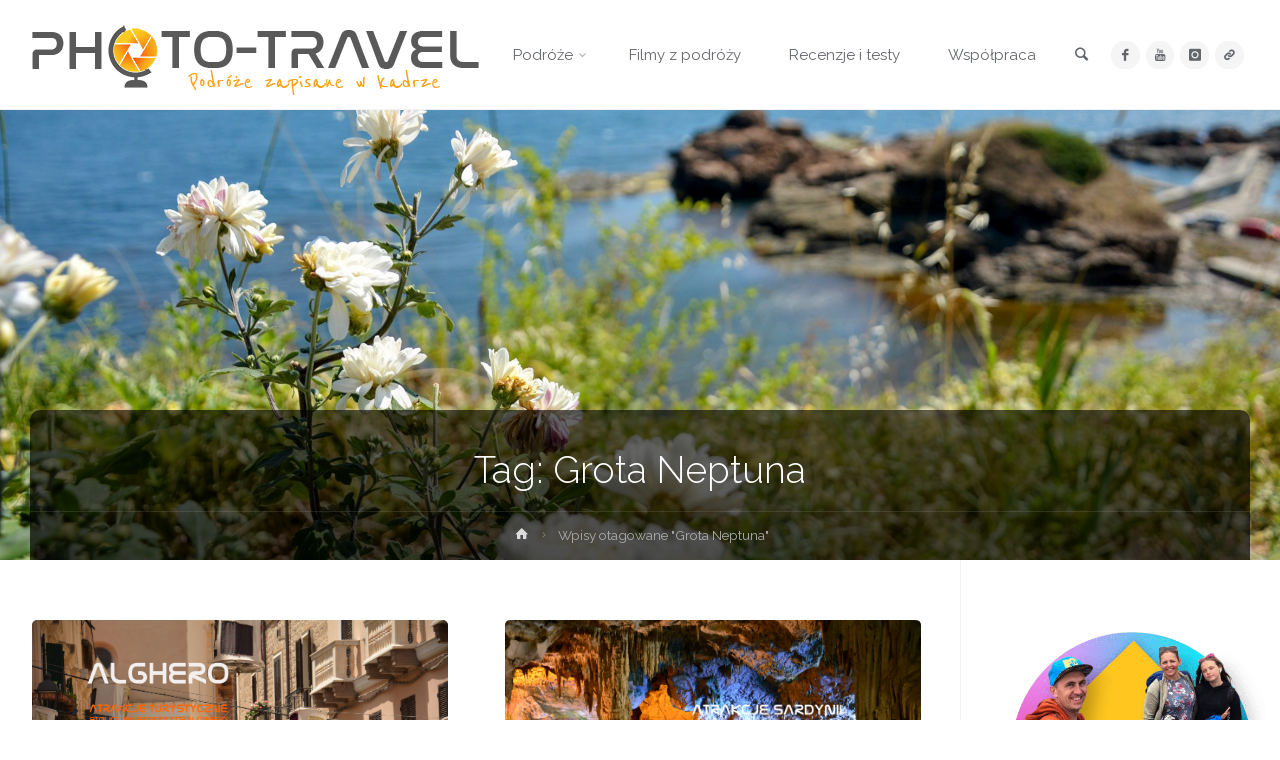

--- FILE ---
content_type: text/html; charset=UTF-8
request_url: https://www.photo-travel.pl/tag/grota-neptuna/
body_size: 23778
content:
<!DOCTYPE html>
<html lang="pl-PL">
<head>
<meta name="viewport" content="width=device-width, user-scalable=yes, initial-scale=1.0">
<meta http-equiv="X-UA-Compatible" content="IE=edge" /><meta charset="UTF-8">
<link rel="profile" href="https://gmpg.org/xfn/11">
<meta name='robots' content='index, follow, max-image-preview:large, max-snippet:-1, max-video-preview:-1' />
<!-- This site is optimized with the Yoast SEO plugin v26.8 - https://yoast.com/product/yoast-seo-wordpress/ -->
<title>Grota Neptuna - PHOTO-TRAVEL - Podróże zapisane w kadrze</title>
<link rel="canonical" href="https://www.photo-travel.pl/tag/grota-neptuna/" />
<meta property="og:locale" content="pl_PL" />
<meta property="og:type" content="article" />
<meta property="og:title" content="Grota Neptuna - PHOTO-TRAVEL - Podróże zapisane w kadrze" />
<meta property="og:url" content="https://www.photo-travel.pl/tag/grota-neptuna/" />
<meta property="og:site_name" content="PHOTO-TRAVEL - Podróże zapisane w kadrze" />
<meta name="twitter:card" content="summary_large_image" />
<script type="application/ld+json" class="yoast-schema-graph">{"@context":"https://schema.org","@graph":[{"@type":"CollectionPage","@id":"https://www.photo-travel.pl/tag/grota-neptuna/","url":"https://www.photo-travel.pl/tag/grota-neptuna/","name":"Grota Neptuna - PHOTO-TRAVEL - Podróże zapisane w kadrze","isPartOf":{"@id":"https://www.photo-travel.pl/#website"},"primaryImageOfPage":{"@id":"https://www.photo-travel.pl/tag/grota-neptuna/#primaryimage"},"image":{"@id":"https://www.photo-travel.pl/tag/grota-neptuna/#primaryimage"},"thumbnailUrl":"https://www.photo-travel.pl/wp-content/uploads/2018/11/Alghero-45-2.jpg","breadcrumb":{"@id":"https://www.photo-travel.pl/tag/grota-neptuna/#breadcrumb"},"inLanguage":"pl-PL"},{"@type":"ImageObject","inLanguage":"pl-PL","@id":"https://www.photo-travel.pl/tag/grota-neptuna/#primaryimage","url":"https://www.photo-travel.pl/wp-content/uploads/2018/11/Alghero-45-2.jpg","contentUrl":"https://www.photo-travel.pl/wp-content/uploads/2018/11/Alghero-45-2.jpg","width":4496,"height":2700,"caption":"Alghero atrakcje turystyczne"},{"@type":"BreadcrumbList","@id":"https://www.photo-travel.pl/tag/grota-neptuna/#breadcrumb","itemListElement":[{"@type":"ListItem","position":1,"name":"Strona główna","item":"https://www.photo-travel.pl/"},{"@type":"ListItem","position":2,"name":"Grota Neptuna"}]},{"@type":"WebSite","@id":"https://www.photo-travel.pl/#website","url":"https://www.photo-travel.pl/","name":"PHOTO-TRAVEL.PL","description":"Blog podróżniczy i fotograficzny tworzony z pasją.","publisher":{"@id":"https://www.photo-travel.pl/#organization"},"potentialAction":[{"@type":"SearchAction","target":{"@type":"EntryPoint","urlTemplate":"https://www.photo-travel.pl/?s={search_term_string}"},"query-input":{"@type":"PropertyValueSpecification","valueRequired":true,"valueName":"search_term_string"}}],"inLanguage":"pl-PL"},{"@type":"Organization","@id":"https://www.photo-travel.pl/#organization","name":"PHOTO-TRAVEL","url":"https://www.photo-travel.pl/","logo":{"@type":"ImageObject","inLanguage":"pl-PL","@id":"https://www.photo-travel.pl/#/schema/logo/image/","url":"https://www.photo-travel.pl/wp-content/uploads/2021/02/cropped-cropped-photo-travel_logo3-1-1-31-1.png","contentUrl":"https://www.photo-travel.pl/wp-content/uploads/2021/02/cropped-cropped-photo-travel_logo3-1-1-31-1.png","width":601,"height":161,"caption":"PHOTO-TRAVEL"},"image":{"@id":"https://www.photo-travel.pl/#/schema/logo/image/"},"sameAs":["http://www.facebook.com/phototravelpl","http://www.instagram.com/phototravelpl/","https://www.youtube.com/phototravel"]}]}</script>
<!-- / Yoast SEO plugin. -->
<link rel='dns-prefetch' href='//www.googletagmanager.com' />
<link rel='dns-prefetch' href='//fonts.googleapis.com' />
<link rel='dns-prefetch' href='//pagead2.googlesyndication.com' />
<link rel="alternate" type="application/rss+xml" title="PHOTO-TRAVEL - Podróże zapisane w kadrze &raquo; Kanał z wpisami" href="https://www.photo-travel.pl/feed/" />
<link rel="alternate" type="application/rss+xml" title="PHOTO-TRAVEL - Podróże zapisane w kadrze &raquo; Kanał z komentarzami" href="https://www.photo-travel.pl/comments/feed/" />
<script type="text/javascript" id="wpp-js" src="https://www.photo-travel.pl/wp-content/plugins/wordpress-popular-posts/assets/js/wpp.min.js?ver=7.3.6" data-sampling="0" data-sampling-rate="100" data-api-url="https://www.photo-travel.pl/wp-json/wordpress-popular-posts" data-post-id="0" data-token="2ba8d397ca" data-lang="0" data-debug="0"></script>
<link rel="alternate" type="application/rss+xml" title="PHOTO-TRAVEL - Podróże zapisane w kadrze &raquo; Kanał z wpisami otagowanymi jako Grota Neptuna" href="https://www.photo-travel.pl/tag/grota-neptuna/feed/" />
<style id='wp-img-auto-sizes-contain-inline-css' type='text/css'>
img:is([sizes=auto i],[sizes^="auto," i]){contain-intrinsic-size:3000px 1500px}
/*# sourceURL=wp-img-auto-sizes-contain-inline-css */
</style>
<link rel='stylesheet' id='momentopress-css' href='//www.photo-travel.pl/wp-content/cache/wpfc-minified/dusutlhf/h9ffw.css' type='text/css' media='all' />
<link rel='stylesheet' id='animaplus-shortcodes-css' href='//www.photo-travel.pl/wp-content/cache/wpfc-minified/13kq7ffh/h9ffw.css' type='text/css' media='all' />
<link rel='stylesheet' id='sbi_styles-css' href='//www.photo-travel.pl/wp-content/cache/wpfc-minified/9iczx82b/h9ffw.css' type='text/css' media='all' />
<style id='wp-block-library-inline-css' type='text/css'>
:root{--wp-block-synced-color:#7a00df;--wp-block-synced-color--rgb:122,0,223;--wp-bound-block-color:var(--wp-block-synced-color);--wp-editor-canvas-background:#ddd;--wp-admin-theme-color:#007cba;--wp-admin-theme-color--rgb:0,124,186;--wp-admin-theme-color-darker-10:#006ba1;--wp-admin-theme-color-darker-10--rgb:0,107,160.5;--wp-admin-theme-color-darker-20:#005a87;--wp-admin-theme-color-darker-20--rgb:0,90,135;--wp-admin-border-width-focus:2px}@media (min-resolution:192dpi){:root{--wp-admin-border-width-focus:1.5px}}.wp-element-button{cursor:pointer}:root .has-very-light-gray-background-color{background-color:#eee}:root .has-very-dark-gray-background-color{background-color:#313131}:root .has-very-light-gray-color{color:#eee}:root .has-very-dark-gray-color{color:#313131}:root .has-vivid-green-cyan-to-vivid-cyan-blue-gradient-background{background:linear-gradient(135deg,#00d084,#0693e3)}:root .has-purple-crush-gradient-background{background:linear-gradient(135deg,#34e2e4,#4721fb 50%,#ab1dfe)}:root .has-hazy-dawn-gradient-background{background:linear-gradient(135deg,#faaca8,#dad0ec)}:root .has-subdued-olive-gradient-background{background:linear-gradient(135deg,#fafae1,#67a671)}:root .has-atomic-cream-gradient-background{background:linear-gradient(135deg,#fdd79a,#004a59)}:root .has-nightshade-gradient-background{background:linear-gradient(135deg,#330968,#31cdcf)}:root .has-midnight-gradient-background{background:linear-gradient(135deg,#020381,#2874fc)}:root{--wp--preset--font-size--normal:16px;--wp--preset--font-size--huge:42px}.has-regular-font-size{font-size:1em}.has-larger-font-size{font-size:2.625em}.has-normal-font-size{font-size:var(--wp--preset--font-size--normal)}.has-huge-font-size{font-size:var(--wp--preset--font-size--huge)}.has-text-align-center{text-align:center}.has-text-align-left{text-align:left}.has-text-align-right{text-align:right}.has-fit-text{white-space:nowrap!important}#end-resizable-editor-section{display:none}.aligncenter{clear:both}.items-justified-left{justify-content:flex-start}.items-justified-center{justify-content:center}.items-justified-right{justify-content:flex-end}.items-justified-space-between{justify-content:space-between}.screen-reader-text{border:0;clip-path:inset(50%);height:1px;margin:-1px;overflow:hidden;padding:0;position:absolute;width:1px;word-wrap:normal!important}.screen-reader-text:focus{background-color:#ddd;clip-path:none;color:#444;display:block;font-size:1em;height:auto;left:5px;line-height:normal;padding:15px 23px 14px;text-decoration:none;top:5px;width:auto;z-index:100000}html :where(.has-border-color){border-style:solid}html :where([style*=border-top-color]){border-top-style:solid}html :where([style*=border-right-color]){border-right-style:solid}html :where([style*=border-bottom-color]){border-bottom-style:solid}html :where([style*=border-left-color]){border-left-style:solid}html :where([style*=border-width]){border-style:solid}html :where([style*=border-top-width]){border-top-style:solid}html :where([style*=border-right-width]){border-right-style:solid}html :where([style*=border-bottom-width]){border-bottom-style:solid}html :where([style*=border-left-width]){border-left-style:solid}html :where(img[class*=wp-image-]){height:auto;max-width:100%}:where(figure){margin:0 0 1em}html :where(.is-position-sticky){--wp-admin--admin-bar--position-offset:var(--wp-admin--admin-bar--height,0px)}@media screen and (max-width:600px){html :where(.is-position-sticky){--wp-admin--admin-bar--position-offset:0px}}
/*# sourceURL=wp-block-library-inline-css */
</style><style id='wp-block-heading-inline-css' type='text/css'>
h1:where(.wp-block-heading).has-background,h2:where(.wp-block-heading).has-background,h3:where(.wp-block-heading).has-background,h4:where(.wp-block-heading).has-background,h5:where(.wp-block-heading).has-background,h6:where(.wp-block-heading).has-background{padding:1.25em 2.375em}h1.has-text-align-left[style*=writing-mode]:where([style*=vertical-lr]),h1.has-text-align-right[style*=writing-mode]:where([style*=vertical-rl]),h2.has-text-align-left[style*=writing-mode]:where([style*=vertical-lr]),h2.has-text-align-right[style*=writing-mode]:where([style*=vertical-rl]),h3.has-text-align-left[style*=writing-mode]:where([style*=vertical-lr]),h3.has-text-align-right[style*=writing-mode]:where([style*=vertical-rl]),h4.has-text-align-left[style*=writing-mode]:where([style*=vertical-lr]),h4.has-text-align-right[style*=writing-mode]:where([style*=vertical-rl]),h5.has-text-align-left[style*=writing-mode]:where([style*=vertical-lr]),h5.has-text-align-right[style*=writing-mode]:where([style*=vertical-rl]),h6.has-text-align-left[style*=writing-mode]:where([style*=vertical-lr]),h6.has-text-align-right[style*=writing-mode]:where([style*=vertical-rl]){rotate:180deg}
/*# sourceURL=https://www.photo-travel.pl/wp-includes/blocks/heading/style.min.css */
</style>
<style id='wp-block-paragraph-inline-css' type='text/css'>
.is-small-text{font-size:.875em}.is-regular-text{font-size:1em}.is-large-text{font-size:2.25em}.is-larger-text{font-size:3em}.has-drop-cap:not(:focus):first-letter{float:left;font-size:8.4em;font-style:normal;font-weight:100;line-height:.68;margin:.05em .1em 0 0;text-transform:uppercase}body.rtl .has-drop-cap:not(:focus):first-letter{float:none;margin-left:.1em}p.has-drop-cap.has-background{overflow:hidden}:root :where(p.has-background){padding:1.25em 2.375em}:where(p.has-text-color:not(.has-link-color)) a{color:inherit}p.has-text-align-left[style*="writing-mode:vertical-lr"],p.has-text-align-right[style*="writing-mode:vertical-rl"]{rotate:180deg}
/*# sourceURL=https://www.photo-travel.pl/wp-includes/blocks/paragraph/style.min.css */
</style>
<style id='global-styles-inline-css' type='text/css'>
:root{--wp--preset--aspect-ratio--square: 1;--wp--preset--aspect-ratio--4-3: 4/3;--wp--preset--aspect-ratio--3-4: 3/4;--wp--preset--aspect-ratio--3-2: 3/2;--wp--preset--aspect-ratio--2-3: 2/3;--wp--preset--aspect-ratio--16-9: 16/9;--wp--preset--aspect-ratio--9-16: 9/16;--wp--preset--color--black: #000000;--wp--preset--color--cyan-bluish-gray: #abb8c3;--wp--preset--color--white: #ffffff;--wp--preset--color--pale-pink: #f78da7;--wp--preset--color--vivid-red: #cf2e2e;--wp--preset--color--luminous-vivid-orange: #ff6900;--wp--preset--color--luminous-vivid-amber: #fcb900;--wp--preset--color--light-green-cyan: #7bdcb5;--wp--preset--color--vivid-green-cyan: #00d084;--wp--preset--color--pale-cyan-blue: #8ed1fc;--wp--preset--color--vivid-cyan-blue: #0693e3;--wp--preset--color--vivid-purple: #9b51e0;--wp--preset--color--accent-1: #dd9933;--wp--preset--color--accent-2: #777777;--wp--preset--color--headings: #333;--wp--preset--color--sitetext: #666;--wp--preset--color--sitebg: #FFF;--wp--preset--gradient--vivid-cyan-blue-to-vivid-purple: linear-gradient(135deg,rgb(6,147,227) 0%,rgb(155,81,224) 100%);--wp--preset--gradient--light-green-cyan-to-vivid-green-cyan: linear-gradient(135deg,rgb(122,220,180) 0%,rgb(0,208,130) 100%);--wp--preset--gradient--luminous-vivid-amber-to-luminous-vivid-orange: linear-gradient(135deg,rgb(252,185,0) 0%,rgb(255,105,0) 100%);--wp--preset--gradient--luminous-vivid-orange-to-vivid-red: linear-gradient(135deg,rgb(255,105,0) 0%,rgb(207,46,46) 100%);--wp--preset--gradient--very-light-gray-to-cyan-bluish-gray: linear-gradient(135deg,rgb(238,238,238) 0%,rgb(169,184,195) 100%);--wp--preset--gradient--cool-to-warm-spectrum: linear-gradient(135deg,rgb(74,234,220) 0%,rgb(151,120,209) 20%,rgb(207,42,186) 40%,rgb(238,44,130) 60%,rgb(251,105,98) 80%,rgb(254,248,76) 100%);--wp--preset--gradient--blush-light-purple: linear-gradient(135deg,rgb(255,206,236) 0%,rgb(152,150,240) 100%);--wp--preset--gradient--blush-bordeaux: linear-gradient(135deg,rgb(254,205,165) 0%,rgb(254,45,45) 50%,rgb(107,0,62) 100%);--wp--preset--gradient--luminous-dusk: linear-gradient(135deg,rgb(255,203,112) 0%,rgb(199,81,192) 50%,rgb(65,88,208) 100%);--wp--preset--gradient--pale-ocean: linear-gradient(135deg,rgb(255,245,203) 0%,rgb(182,227,212) 50%,rgb(51,167,181) 100%);--wp--preset--gradient--electric-grass: linear-gradient(135deg,rgb(202,248,128) 0%,rgb(113,206,126) 100%);--wp--preset--gradient--midnight: linear-gradient(135deg,rgb(2,3,129) 0%,rgb(40,116,252) 100%);--wp--preset--font-size--small: 9px;--wp--preset--font-size--medium: 20px;--wp--preset--font-size--large: 24px;--wp--preset--font-size--x-large: 42px;--wp--preset--font-size--normal: 15px;--wp--preset--font-size--larger: 38px;--wp--preset--spacing--20: 0.44rem;--wp--preset--spacing--30: 0.67rem;--wp--preset--spacing--40: 1rem;--wp--preset--spacing--50: 1.5rem;--wp--preset--spacing--60: 2.25rem;--wp--preset--spacing--70: 3.38rem;--wp--preset--spacing--80: 5.06rem;--wp--preset--shadow--natural: 6px 6px 9px rgba(0, 0, 0, 0.2);--wp--preset--shadow--deep: 12px 12px 50px rgba(0, 0, 0, 0.4);--wp--preset--shadow--sharp: 6px 6px 0px rgba(0, 0, 0, 0.2);--wp--preset--shadow--outlined: 6px 6px 0px -3px rgb(255, 255, 255), 6px 6px rgb(0, 0, 0);--wp--preset--shadow--crisp: 6px 6px 0px rgb(0, 0, 0);}:where(.is-layout-flex){gap: 0.5em;}:where(.is-layout-grid){gap: 0.5em;}body .is-layout-flex{display: flex;}.is-layout-flex{flex-wrap: wrap;align-items: center;}.is-layout-flex > :is(*, div){margin: 0;}body .is-layout-grid{display: grid;}.is-layout-grid > :is(*, div){margin: 0;}:where(.wp-block-columns.is-layout-flex){gap: 2em;}:where(.wp-block-columns.is-layout-grid){gap: 2em;}:where(.wp-block-post-template.is-layout-flex){gap: 1.25em;}:where(.wp-block-post-template.is-layout-grid){gap: 1.25em;}.has-black-color{color: var(--wp--preset--color--black) !important;}.has-cyan-bluish-gray-color{color: var(--wp--preset--color--cyan-bluish-gray) !important;}.has-white-color{color: var(--wp--preset--color--white) !important;}.has-pale-pink-color{color: var(--wp--preset--color--pale-pink) !important;}.has-vivid-red-color{color: var(--wp--preset--color--vivid-red) !important;}.has-luminous-vivid-orange-color{color: var(--wp--preset--color--luminous-vivid-orange) !important;}.has-luminous-vivid-amber-color{color: var(--wp--preset--color--luminous-vivid-amber) !important;}.has-light-green-cyan-color{color: var(--wp--preset--color--light-green-cyan) !important;}.has-vivid-green-cyan-color{color: var(--wp--preset--color--vivid-green-cyan) !important;}.has-pale-cyan-blue-color{color: var(--wp--preset--color--pale-cyan-blue) !important;}.has-vivid-cyan-blue-color{color: var(--wp--preset--color--vivid-cyan-blue) !important;}.has-vivid-purple-color{color: var(--wp--preset--color--vivid-purple) !important;}.has-black-background-color{background-color: var(--wp--preset--color--black) !important;}.has-cyan-bluish-gray-background-color{background-color: var(--wp--preset--color--cyan-bluish-gray) !important;}.has-white-background-color{background-color: var(--wp--preset--color--white) !important;}.has-pale-pink-background-color{background-color: var(--wp--preset--color--pale-pink) !important;}.has-vivid-red-background-color{background-color: var(--wp--preset--color--vivid-red) !important;}.has-luminous-vivid-orange-background-color{background-color: var(--wp--preset--color--luminous-vivid-orange) !important;}.has-luminous-vivid-amber-background-color{background-color: var(--wp--preset--color--luminous-vivid-amber) !important;}.has-light-green-cyan-background-color{background-color: var(--wp--preset--color--light-green-cyan) !important;}.has-vivid-green-cyan-background-color{background-color: var(--wp--preset--color--vivid-green-cyan) !important;}.has-pale-cyan-blue-background-color{background-color: var(--wp--preset--color--pale-cyan-blue) !important;}.has-vivid-cyan-blue-background-color{background-color: var(--wp--preset--color--vivid-cyan-blue) !important;}.has-vivid-purple-background-color{background-color: var(--wp--preset--color--vivid-purple) !important;}.has-black-border-color{border-color: var(--wp--preset--color--black) !important;}.has-cyan-bluish-gray-border-color{border-color: var(--wp--preset--color--cyan-bluish-gray) !important;}.has-white-border-color{border-color: var(--wp--preset--color--white) !important;}.has-pale-pink-border-color{border-color: var(--wp--preset--color--pale-pink) !important;}.has-vivid-red-border-color{border-color: var(--wp--preset--color--vivid-red) !important;}.has-luminous-vivid-orange-border-color{border-color: var(--wp--preset--color--luminous-vivid-orange) !important;}.has-luminous-vivid-amber-border-color{border-color: var(--wp--preset--color--luminous-vivid-amber) !important;}.has-light-green-cyan-border-color{border-color: var(--wp--preset--color--light-green-cyan) !important;}.has-vivid-green-cyan-border-color{border-color: var(--wp--preset--color--vivid-green-cyan) !important;}.has-pale-cyan-blue-border-color{border-color: var(--wp--preset--color--pale-cyan-blue) !important;}.has-vivid-cyan-blue-border-color{border-color: var(--wp--preset--color--vivid-cyan-blue) !important;}.has-vivid-purple-border-color{border-color: var(--wp--preset--color--vivid-purple) !important;}.has-vivid-cyan-blue-to-vivid-purple-gradient-background{background: var(--wp--preset--gradient--vivid-cyan-blue-to-vivid-purple) !important;}.has-light-green-cyan-to-vivid-green-cyan-gradient-background{background: var(--wp--preset--gradient--light-green-cyan-to-vivid-green-cyan) !important;}.has-luminous-vivid-amber-to-luminous-vivid-orange-gradient-background{background: var(--wp--preset--gradient--luminous-vivid-amber-to-luminous-vivid-orange) !important;}.has-luminous-vivid-orange-to-vivid-red-gradient-background{background: var(--wp--preset--gradient--luminous-vivid-orange-to-vivid-red) !important;}.has-very-light-gray-to-cyan-bluish-gray-gradient-background{background: var(--wp--preset--gradient--very-light-gray-to-cyan-bluish-gray) !important;}.has-cool-to-warm-spectrum-gradient-background{background: var(--wp--preset--gradient--cool-to-warm-spectrum) !important;}.has-blush-light-purple-gradient-background{background: var(--wp--preset--gradient--blush-light-purple) !important;}.has-blush-bordeaux-gradient-background{background: var(--wp--preset--gradient--blush-bordeaux) !important;}.has-luminous-dusk-gradient-background{background: var(--wp--preset--gradient--luminous-dusk) !important;}.has-pale-ocean-gradient-background{background: var(--wp--preset--gradient--pale-ocean) !important;}.has-electric-grass-gradient-background{background: var(--wp--preset--gradient--electric-grass) !important;}.has-midnight-gradient-background{background: var(--wp--preset--gradient--midnight) !important;}.has-small-font-size{font-size: var(--wp--preset--font-size--small) !important;}.has-medium-font-size{font-size: var(--wp--preset--font-size--medium) !important;}.has-large-font-size{font-size: var(--wp--preset--font-size--large) !important;}.has-x-large-font-size{font-size: var(--wp--preset--font-size--x-large) !important;}
/*# sourceURL=global-styles-inline-css */
</style>
<style id='classic-theme-styles-inline-css' type='text/css'>
/*! This file is auto-generated */
.wp-block-button__link{color:#fff;background-color:#32373c;border-radius:9999px;box-shadow:none;text-decoration:none;padding:calc(.667em + 2px) calc(1.333em + 2px);font-size:1.125em}.wp-block-file__button{background:#32373c;color:#fff;text-decoration:none}
/*# sourceURL=/wp-includes/css/classic-themes.min.css */
</style>
<link rel='stylesheet' id='wp-components-css' href='//www.photo-travel.pl/wp-content/cache/wpfc-minified/10j2gkfe/h9ffw.css' type='text/css' media='all' />
<link rel='stylesheet' id='wp-preferences-css' href='//www.photo-travel.pl/wp-content/cache/wpfc-minified/fhgcv9aq/h9ffw.css' type='text/css' media='all' />
<link rel='stylesheet' id='wp-block-editor-css' href='//www.photo-travel.pl/wp-content/cache/wpfc-minified/dqqf5whl/h9ffw.css' type='text/css' media='all' />
<link rel='stylesheet' id='popup-maker-block-library-style-css' href='//www.photo-travel.pl/wp-content/cache/wpfc-minified/g25fuhsd/h9ffw.css' type='text/css' media='all' />
<link rel='stylesheet' id='youtube-simplegallery-css' href='//www.photo-travel.pl/wp-content/cache/wpfc-minified/q4uamau9/h9ffw.css' type='text/css' media='all' />
<link rel='stylesheet' id='wordpress-popular-posts-css-css' href='//www.photo-travel.pl/wp-content/cache/wpfc-minified/6k2o4ljw/h9ffw.css' type='text/css' media='all' />
<link rel='stylesheet' id='anima-themefonts-css' href='//www.photo-travel.pl/wp-content/cache/wpfc-minified/e6i4oaux/h9ffw.css' type='text/css' media='all' />
<link rel='stylesheet' id='anima-googlefonts-css' href='//fonts.googleapis.com/css?family=Raleway%3A400%2C300%2C700%7CRaleway%3A%7CRoboto%3A%7CRaleway%3A100%2C200%2C300%2C400%2C500%2C600%2C700%2C800%2C900%7CRaleway%3A400%7CRoboto%3A700%7CRaleway%3A300%7CRoboto%3A300&#038;ver=1.4.1' type='text/css' media='all' />
<link rel='stylesheet' id='anima-main-css' href='//www.photo-travel.pl/wp-content/cache/wpfc-minified/kaik89kr/h9ffw.css' type='text/css' media='all' />
<style id='anima-main-inline-css' type='text/css'>
body:not(.anima-landing-page) #container, #site-header-main-inside, #colophon-inside, #footer-inside, #breadcrumbs-container-inside, #header-page-title { margin: 0 auto; max-width: 1300px; } #primary { width: 300px; } #secondary { width: 320px; } #container.one-column .main { width: 100%; } #container.two-columns-right #secondary { float: right; } #container.two-columns-right .main, .two-columns-right #breadcrumbs { width: calc( 100% - 320px ); float: left; } #container.two-columns-left #primary { float: left; } #container.two-columns-left .main, .two-columns-left #breadcrumbs { width: calc( 100% - 300px ); float: right; } #container.three-columns-right #primary, #container.three-columns-left #primary, #container.three-columns-sided #primary { float: left; } #container.three-columns-right #secondary, #container.three-columns-left #secondary, #container.three-columns-sided #secondary { float: left; } #container.three-columns-right #primary, #container.three-columns-left #secondary { margin-left: 0%; margin-right: 0%; } #container.three-columns-right .main, .three-columns-right #breadcrumbs { width: calc( 100% - 620px ); float: left; } #container.three-columns-left .main, .three-columns-left #breadcrumbs { width: calc( 100% - 620px ); float: right; } #container.three-columns-sided #secondary { float: right; } #container.three-columns-sided .main, .three-columns-sided #breadcrumbs { width: calc( 100% - 620px ); float: right; } .three-columns-sided #breadcrumbs { margin: 0 calc( 0% + 320px ) 0 -1920px; } #site-text { clip: rect(1px, 1px, 1px, 1px); height: 1px; overflow: hidden; position: absolute !important; width: 1px; word-wrap: normal !important; } html { font-family: 'Raleway'; font-weight: 400; font-size: 15px; font-weight: 400; line-height: 2.4; } #site-title { font-family: Raleway; font-size: 120%; font-weight: 400; } #access ul li a { font-family: Raleway; font-size: 100%; font-weight: 400; } .widget-title { font-family: Roboto; font-size: 100%; font-weight: 700; } .widget-container { font-family: Raleway; font-size: 100%; font-weight: 400; } .entry-title, #reply-title { font-family: Raleway; font-size: 250%; font-weight: 300; } .entry-meta > span, .post-continue-container { font-family: Roboto; font-size: 100%; font-weight: 300; } .page-link, .pagination, #author-info #author-link, .comment .reply a, .comment-meta, .byline { font-family: Roboto; } .content-masonry .entry-title { font-size: 175%; } h1 { font-size: 2.33em; } h2 { font-size: 2.06em; } h3 { font-size: 1.79em; } h4 { font-size: 1.52em; } h5 { font-size: 1.25em; } h6 { font-size: 0.98em; } h1, h2, h3, h4, h5, h6, .seriousslider-theme .seriousslider-caption-title { font-family: Raleway; font-weight: 300; } body { color: #666; background-color: #FFF; } #site-header-main, #access ul ul, .menu-search-animated .searchform input[type="search"], #access .menu-search-animated .searchform, #access::after, .anima-over-menu .header-fixed#site-header-main, .anima-over-menu .header-fixed#site-header-main #access:after { background-color: #FFFFFF; } #site-header-main { border-bottom-color: rgba(0,0,0,.05); } .anima-over-menu .header-fixed#site-header-main #site-title a { color: #dd9933; } #access > div > ul > li, #access > div > ul > li > a, .anima-over-menu .header-fixed#site-header-main #access > div > ul > li:not([class*='current']), .anima-over-menu .header-fixed#site-header-main #access > div > ul > li:not([class*='current']) > a, .anima-over-menu .header-fixed#site-header-main #sheader.socials a::before, #sheader.socials a::before, #access .menu-search-animated .searchform input[type="search"], #mobile-menu { color: #63666b; } .anima-over-menu .header-fixed#site-header-main #sheader.socials a:hover::before, #sheader.socials a:hover::before { color: #FFFFFF; } #access ul.sub-menu li a, #access ul.children li a { color: #63666B; } #access ul.sub-menu li a, #access ul.children li a { background-color: #FFFFFF; } #access > div > ul > li:hover > a, #access > div > ul > li a:hover, #access > div > ul > li:hover, .anima-over-menu .header-fixed#site-header-main #access > div > ul > li > a:hover, .anima-over-menu .header-fixed#site-header-main #access > div > ul > li:hover { color: #dd9933; } #access > div > ul > li > a > span::before { background-color: #dd9933; } #site-title::before { background-color: #777777; } #access > div > ul > li.current_page_item > a, #access > div > ul > li.current-menu-item > a, #access > div > ul > li.current_page_ancestor > a, #access > div > ul > li.current-menu-ancestor > a, #access .sub-menu, #access .children, .anima-over-menu .header-fixed#site-header-main #access > div > ul > li > a { color: #777777; } #access ul.children > li.current_page_item > a, #access ul.sub-menu > li.current-menu-item > a, #access ul.children > li.current_page_ancestor > a, #access ul.sub-menu > li.current-menu-ancestor > a { color: #777777; } .searchform .searchsubmit { color: #666; } body:not(.anima-landing-page) article.hentry, body:not(.anima-landing-page) .main { background-color: #FFF; } .pagination, .page-link { border-color: #eeeeee; } .post-thumbnail-container .featured-image-meta, body:not(.single) article.hentry .post-thumbnail-container > a::after, #header-page-title-inside { background-color: rgba(0,0,0, 0.6); } #header-page-title-inside { box-shadow: 0 -70px 70px rgba(0,0,0,0.2) inset; } #header-page-title .entry-meta .bl_categ a { background-color: #dd9933; } #header-page-title .entry-meta .bl_categ a:hover { background-color: #eeaa44; } .anima-normal-titles #breadcrumbs-container { background-color: #f9f9f9; } #secondary { border-left: 1px solid rgba(0,0,0,.05); } #primary { border-right: 1px solid rgba(0,0,0,.05); } #colophon, #footer { background-color: #222A2C; color: #AAAAAA; } #footer { background: #1d2527; } .entry-title a:active, .entry-title a:hover { color: #dd9933; } .entry-title a:hover { border-bottom-color: #dd9933; } span.entry-format { color: #dd9933; } .format-aside { border-top-color: #FFF; } article.hentry .post-thumbnail-container { background-color: rgba(102,102,102,0.15); } .entry-content blockquote::before, .entry-content blockquote::after { color: rgba(102,102,102,0.2); } .entry-content h5, .entry-content h6, .lp-text-content h5, .lp-text-content h6 { color: #777777; } .entry-content h1, .entry-content h2, .entry-content h3, .entry-content h4, .lp-text-content h1, .lp-text-content h2, .lp-text-content h3, .lp-text-content h4 { color: #333; } a { color: #dd9933; } a:hover, .entry-meta span a:hover { color: #777777; } .post-continue-container span.comments-link:hover, .post-continue-container span.comments-link a:hover { color: #dd9933; } .socials a:before { color: #dd9933; background: #f5f5f5; } .socials a:hover:before { background-color: #dd9933; color: #FFF; } #sheader .socials a:before { background: #f5f5f5; } #sheader .socials a:hover:before { background-color: #dd9933; color: #FFFFFF; } #footer .socials a:before { background: #2c3436; } #footer .socials a:hover:before { background-color: #dd9933; color: #222A2C; } .anima-normalizedtags #content .tagcloud a { color: #FFF; background-color: #dd9933; } .anima-normalizedtags #content .tagcloud a:hover { background-color: #777777; } #toTop { background-color: rgba(230,230,230,0.5); color: #dd9933; } #nav-fixed i, #nav-fixed span { background-color: rgba(215,215,215,0.5); } #nav-fixed i { color: #FFF; } #toTop:hover { background-color: #dd9933; color: #FFF; } a.continue-reading-link { background-color:#efefef; } .continue-reading-link::after { background-color: #dd9933; color: #FFF; } .entry-meta .icon-metas:before { color: #ababab; } .anima-caption-one .main .wp-caption .wp-caption-text { border-bottom-color: #eeeeee; } .anima-caption-two .main .wp-caption .wp-caption-text { background-color: #f5f5f5; } .anima-image-one .entry-content img[class*="align"], .anima-image-one .entry-summary img[class*="align"], .anima-image-two .entry-content img[class*='align'], .anima-image-two .entry-summary img[class*='align'] { border-color: #eeeeee; } .anima-image-five .entry-content img[class*='align'], .anima-image-five .entry-summary img[class*='align'] { border-color: #dd9933; } /* diffs */ span.edit-link a.post-edit-link, span.edit-link a.post-edit-link:hover, span.edit-link .icon-edit:before { color: #212121; } .searchform { border-color: #ebebeb; } .entry-meta span, .entry-meta a, .entry-utility span, .entry-utility a, .entry-meta time, #breadcrumbs-nav, #header-page-title .byline, .footermenu ul li span.sep { color: #ababab; } .footermenu ul li a::after { background: #777777; } #breadcrumbs-nav a { color: #8d8d8d; } .entry-meta span.entry-sticky { background-color: #ababab; color: #FFF; } #commentform { max-width:650px;} code, #nav-below .nav-previous a:before, #nav-below .nav-next a:before { background-color: #eeeeee; } pre, .page-link > span, .comment-author, .commentlist .comment-body, .commentlist .pingback { border-color: #eeeeee; } .commentlist .comment-body::after { border-top-color: #FFF; } .commentlist .comment-body::before { border-top-color: #e4e4e4; } article #author-info { border-top-color: #eeeeee; } .page-header.pad-container { border-bottom-color: #eeeeee; } .comment-meta a { color: #c9c9c9; } .commentlist .reply a { color: #b5b5b5; background-color: #f3f3f3; } select, input[type], textarea { color: #666; border-color: #eeeeee; background-color: #f0f0f0; } input[type]:hover, textarea:hover, select:hover, input[type]:focus, textarea:focus, select:focus { background: #f8f8f8; } button, input[type="button"], input[type="submit"], input[type="reset"] { background-color: #dd9933; color: #FFF; } button:hover, input[type="button"]:hover, input[type="submit"]:hover, input[type="reset"]:hover { background-color: #777777; } hr { background-color: #f0f0f0; } /* gutenberg */ .wp-block-image.alignwide { margin-left: calc( ( 0% + 2.5em ) * -1 ); margin-right: calc( ( 0% + 2.5em ) * -1 ); } .wp-block-image.alignwide img { width: calc( 100% + 5em ); max-width: calc( 100% + 5em ); } .has-accent-1-color, .has-accent-1-color:hover { color: #dd9933; } .has-accent-2-color, .has-accent-2-color:hover { color: #777777; } .has-headings-color, .has-headings-color:hover { color: #333; } .has-sitetext-color, .has-sitetext-color:hover { color: #666; } .has-sitebg-color, .has-sitebg-color:hover { color: #FFF; } .has-accent-1-background-color { background-color: #dd9933; } .has-accent-2-background-color { background-color: #777777; } .has-headings-background-color { background-color: #333; } .has-sitetext-background-color { background-color: #666; } .has-sitebg-background-color { background-color: #FFF; } .has-small-font-size { font-size: 9px; } .has-regular-font-size { font-size: 15px; } .has-large-font-size { font-size: 24px; } .has-larger-font-size { font-size: 38px; } .has-huge-font-size { font-size: 38px; } /* woocommerce */ .woocommerce-page #respond input#submit, .woocommerce a.button, .woocommerce-page button.button, .woocommerce input.button, .woocommerce #respond input#submit, .woocommerce a.button, .woocommerce button.button, .woocommerce input.button { background-color: #dd9933; color: #FFF; line-height: 2.4; border-radius: 4px;} .woocommerce #respond input#submit:hover, .woocommerce a.button:hover, .woocommerce button.button:hover, .woocommerce input.button:hover { background-color: #ffbb55; color: #FFF;} .woocommerce-page #respond input#submit.alt, .woocommerce a.button.alt, .woocommerce-page button.button.alt, .woocommerce input.button.alt { background-color: #777777; color: #FFF; line-height: 2.4; border-radius: 4px;} .woocommerce-page #respond input#submit.alt:hover, .woocommerce a.button.alt:hover, .woocommerce-page button.button.alt:hover, .woocommerce input.button.alt:hover { background-color: #999999; color: #FFF;} .woocommerce div.product .woocommerce-tabs ul.tabs li.active { border-bottom-color: #FFF; } .woocommerce #respond input#submit.alt.disabled, .woocommerce #respond input#submit.alt.disabled:hover, .woocommerce #respond input#submit.alt:disabled, .woocommerce #respond input#submit.alt:disabled:hover, .woocommerce #respond input#submit.alt[disabled]:disabled, .woocommerce #respond input#submit.alt[disabled]:disabled:hover, .woocommerce a.button.alt.disabled, .woocommerce a.button.alt.disabled:hover, .woocommerce a.button.alt:disabled, .woocommerce a.button.alt:disabled:hover, .woocommerce a.button.alt[disabled]:disabled, .woocommerce a.button.alt[disabled]:disabled:hover, .woocommerce button.button.alt.disabled, .woocommerce button.button.alt.disabled:hover, .woocommerce button.button.alt:disabled, .woocommerce button.button.alt:disabled:hover, .woocommerce button.button.alt[disabled]:disabled, .woocommerce button.button.alt[disabled]:disabled:hover, .woocommerce input.button.alt.disabled, .woocommerce input.button.alt.disabled:hover, .woocommerce input.button.alt:disabled, .woocommerce input.button.alt:disabled:hover, .woocommerce input.button.alt[disabled]:disabled, .woocommerce input.button.alt[disabled]:disabled:hover { background-color: #777777; } .woocommerce ul.products li.product .price, .woocommerce div.product p.price, .woocommerce div.product span.price { color: #989898 } #add_payment_method #payment, .woocommerce-cart #payment, .woocommerce-checkout #payment { background: #f5f5f5; } /* mobile menu */ nav#mobile-menu { background-color: #FFFFFF; } #mobile-menu .mobile-arrow { color: #666; } .main .entry-content, .main .entry-summary { text-align: inherit; } .main p, .main ul, .main ol, .main dd, .main pre, .main hr { margin-bottom: 1em; } .main p { text-indent: 0em; } .main a.post-featured-image { background-position: center center; } #header-widget-area { width: 33%; right: 10px; } .anima-stripped-table .main thead th, .anima-bordered-table .main thead th, .anima-stripped-table .main td, .anima-stripped-table .main th, .anima-bordered-table .main th, .anima-bordered-table .main td { border-color: #e9e9e9; } .anima-clean-table .main th, .anima-stripped-table .main tr:nth-child(even) td, .anima-stripped-table .main tr:nth-child(even) th { background-color: #f6f6f6; } .anima-cropped-featured .main .post-thumbnail-container { height: 350px; } .anima-responsive-featured .main .post-thumbnail-container { max-height: 350px; height: auto; } article.hentry .article-inner, #content-masonry article.hentry .article-inner { padding: 0%; } #site-header-main { height:110px; } #access .menu-search-animated .searchform { height: 109px; line-height: 109px; } .anima-over-menu .staticslider-caption-container { padding-top: 110px; } .menu-search-animated, #sheader-container, .identity, #nav-toggle { height:110px; line-height:110px; } #access div > ul > li > a { line-height:110px; } #branding { height:110px; } .anima-responsive-headerimage #masthead #header-image-main-inside { max-height: 450px; } .anima-cropped-headerimage #masthead #header-image-main-inside { height: 450px; } .anima-fixed-menu #header-image-main { margin-top: 110px; } @media (max-width: 640px) { #header-page-title .entry-title { font-size: 200%; } } .lp-staticslider .staticslider-caption, .lp-dynamic-slider, .seriousslider-theme .seriousslider-caption, .anima-landing-page .lp-blocks-inside, .anima-landing-page .lp-boxes-inside, .anima-landing-page .lp-text-inside, .anima-landing-page .lp-posts-inside, .anima-landing-page .lp-page-inside, .anima-landing-page .lp-section-header, .anima-landing-page .content-widget { max-width: 1300px; } .anima-landing-page .content-widget { margin: 0 auto; } .seriousslider-theme .seriousslider-caption-buttons a, a[class^="staticslider-button"] { font-size: 15px; } .seriousslider-theme .seriousslider-caption-buttons a:nth-child(2n+1), a.staticslider-button:nth-child(2n+1) { background-color: #dd9933; border-color: #dd9933; color: #FFF; } .seriousslider-theme .seriousslider-caption-buttons a:nth-child(2n+1):hover, .staticslider-button:nth-child(2n+1):hover { color: #dd9933; } .seriousslider-theme .seriousslider-caption-buttons a:nth-child(2n+2), a.staticslider-button:nth-child(2n+2) { color: #777777; border-color: #777777; } .seriousslider-theme .seriousslider-caption-buttons a:nth-child(2n+2):hover, a.staticslider-button:nth-child(2n+2):hover { background-color: #777777; color: #FFF; } .lp-block i { ; } .lp-block:hover i { border-color: #dd9933; } .lp-block > i::before { color: #dd9933; ; ; } .lp-block:hover i::before { color: #dd9933; } .lp-block i:after { background-color: #dd9933; } .lp-block:hover i:after { background-color: #777777; } .lp-block-text, .lp-boxes-static .lp-box-text, .lp-section-desc, .staticslider-caption-text { color: #8e8e8e; } .lp-blocks { ; } .lp-boxes { ; } .lp-text { ; } .staticslider-caption-container, .lp-slider-wrapper { background-color: #FFFFFF; } .seriousslider-theme .seriousslider-caption { ; } .lp-boxes-1 .lp-box .lp-box-image { height: 270px; } .lp-boxes-1.lp-boxes-animated .lp-box:hover .lp-box-text { max-height: 170px; } .lp-boxes-2 .lp-box .lp-box-image { height: 270px; } .lp-boxes-2.lp-boxes-animated .lp-box:hover .lp-box-text { max-height: 170px; } .lp-box-readmore:hover { color: #dd9933; } .lp-boxes .lp-box-overlay { background-color: rgba(221,153,51, 0.8); } .lp-boxes:not(.lp-boxes-static2) .lp-box-overlay:hover { background-color: rgba(221,153,51, 1); } #lp-posts, #lp-page { background-color: #FFF; } #cryout_ajax_more_trigger { background-color: #dd9933; color: #FFF;} .lpbox-rnd1 { ; } .lpbox-rnd2 { ; } .lpbox-rnd3 { ; } .lpbox-rnd4 { ; } .lpbox-rnd5 { ; } .lpbox-rnd6 { ; } .lpbox-rnd7 { ; } .lpbox-rnd8 { ; } /* Plus style */ /* Landing Page */ .lp-blocks1 { background-color: #ffffff; } .lp-blocks2 { background-color: #f3f3f3; } .lp-boxes-1 { background-color: #fcfcfc; } .lp-boxes-2 { background-color: #f2f2f2; } .lp-boxes-3 { background-color: #f2f2f2; } #lp-text-zero { background-color: #fff; } #lp-text-one { background-color: #fff; } #lp-text-two { background-color: #fff; } #lp-text-three { background-color: #fff; } #lp-text-four { background-color: #fff; } #lp-text-five { background-color: #fff; } #lp-text-six { background-color: #fff; } .lp-portfolio { background-color: #eee; } .lp-blocks2 .lp-block:hover i { background-color: #dd9933;} .lp-blocks2 .lp-block i::before { background-color: #dd9933; color: #f3f3f3;} .lp-boxes-static2 .lp-box { background-color: #FFF; } .lp-boxes-static2 .lp-box-image::after { background-color: #dd9933; } .lp-boxes-static2 .lp-box-image .box-overlay { background-color: #777777; } .lp-boxes.lp-boxes-static2 .lp-box-readmore { background-color: transparent; border-color: #dd9933; color: #dd9933;} .lp-boxes.lp-boxes-static2 .lp-box-readmore:hover { background-color: #dd9933; border-color: #dd9933; color: #FFF;} /*.anima-landing-page .lp-portfolio-inside { max-width: 1300px; } */ .lp-text .lp-text-overlay + .lp-text-inside { color: #666; } .lp-text.style-reverse .lp-text-overlay + .lp-text-inside { color: #000000; } /* Shortcodes */ .panel-title { font-family: 'Raleway'; font-weight: 400; } .btn-primary, .label-primary { background: #dd9933; } .btn-secondary, .label-secondary { background: #777777; } .btn-primary:hover, .btn-primary:focus, .btn-primary.focus, .btn-primary:active, .btn-primary.active { background: #bb7711; } .btn-secondary:hover, .btn-secondary:focus, .btn-secondary.focus, .btn-secondary:active, .btn-secondary.active { background: #555555; } .fontfamily-titles-font { font-family: Raleway; } .fontfamily-headings-font { font-family: Raleway; } /* Portfolio */ #portfolio-masonry .portfolio-entry:hover .portfolio-entry-title a, .lp-portfolio .lp-port:hover .lp-port-title { color: #dd9933; } .single article.jetpack-portfolio .entry-meta > span a { color: #dd9933 } #portfolio-filter > a { background-color: #eeeeee; color: #333333; } #portfolio-filter > a.active { background-color: #333333; color: #eeeeee; } .portfolio-entry-meta span { color: #999999; } .jetpack-portfolio-shortcode .portfolio-entry-title a { color: #777777; } .lp-portfolio .lp-port-readmore { background-color: #777777; } .lp-portfolio .lp-port-readmore:hover { background-color: #dd9933; } .portfolio-overlay::before { background-color: rgba(221,153,51, 0.95); } /* Widgets */ .widget-area .cryout-wtabs-nav { border-color: #dd9933; } ul.cryout-wtabs-nav li.active a::before { background-color: #dd9933; } /* Shortcodes */ .panel-default > .panel-heading > .panel-title > a:hover { color: #dd9933; } /* Team Members */ .tmm .tmm_member { background-color: #f5f5f5; } @media (min-width: 800px) and (max-width: 800px) { .cryout #access { display: none; } .cryout #nav-toggle { display: block; position: static; } } /* end Plus style */ 
/*# sourceURL=anima-main-inline-css */
</style>
<link rel='stylesheet' id='fancybox-css' href='//www.photo-travel.pl/wp-content/cache/wpfc-minified/7aetyhvv/h9ffw.css' type='text/css' media='screen' />
<link rel='stylesheet' id='cryout-serious-slider-style-css' href='//www.photo-travel.pl/wp-content/cache/wpfc-minified/m9r20a06/h9ffw.css' type='text/css' media='all' />
<link rel='stylesheet' id='bdotcom_bc_general_css-css' href='//www.photo-travel.pl/wp-content/cache/wpfc-minified/1yu9vkbd/h9ffw.css' type='text/css' media='all' />
<link rel='stylesheet' id='popup-maker-site-css' href='//www.photo-travel.pl/wp-content/cache/wpfc-minified/2fvtes7b/h9ffw.css' type='text/css' media='all' />
<link rel='stylesheet' id='jquery-lazyloadxt-spinner-css-css' href='//www.photo-travel.pl/wp-content/cache/wpfc-minified/880uehd3/h9ffw.css' type='text/css' media='all' />
<link rel='stylesheet' id='a3a3_lazy_load-css' href='//www.photo-travel.pl/wp-content/cache/wpfc-minified/1s7yujfg/h9ffw.css' type='text/css' media='all' />
<link rel='stylesheet' id='wp-color-picker-css' href='//www.photo-travel.pl/wp-content/cache/wpfc-minified/q9qd46hw/h9ffw.css' type='text/css' media='all' />
<link rel='stylesheet' id='bos-searchbox-css' href='//www.photo-travel.pl/wp-content/cache/wpfc-minified/2mqsk99x/h9ffw.css' type='text/css' media='all' />
<link rel='stylesheet' id='jquery-ui-css' href='//www.photo-travel.pl/wp-content/cache/wpfc-minified/ke153l1p/h9ffw.css' type='text/css' media='all' />
<link rel='stylesheet' id='bos-date-range-picker-style-css' href='//www.photo-travel.pl/wp-content/cache/wpfc-minified/1pfizgf3/h9ffw.css' type='text/css' media='all' />
<link rel='stylesheet' id='bos-dynamic_style-css' href='//www.photo-travel.pl/wp-content/cache/wpfc-minified/8hucj0y5/h9ffw.css' type='text/css' media='all' />
<link rel='stylesheet' id='tmm-css' href='//www.photo-travel.pl/wp-content/cache/wpfc-minified/es882w73/h9ffw.css' type='text/css' media='all' />
<link rel='stylesheet' id='deeper-icon-css' href='//www.photo-travel.pl/wp-content/cache/wpfc-minified/q6nuoa0g/h9ffw.css' type='text/css' media='all' />
<link rel='stylesheet' id='deeper-comment-css' href='//www.photo-travel.pl/wp-content/cache/wpfc-minified/dtohqdjd/h9ffw.css' type='text/css' media='all' />
<!--n2css--><!--n2js--><script type="text/javascript" src="https://www.photo-travel.pl/wp-includes/js/jquery/jquery.min.js?ver=3.7.1" id="jquery-core-js"></script>
<script type="text/javascript" src="https://www.photo-travel.pl/wp-includes/js/jquery/jquery-migrate.min.js?ver=3.4.1" id="jquery-migrate-js"></script>
<script type="text/javascript" src="https://www.photo-travel.pl/wp-content/themes/anima-plus/plus/resources/shortcodes.js?ver=1.4.1" id="animaplus-shortcodes-js"></script>
<script type="text/javascript" src="https://www.photo-travel.pl/wp-content/plugins/deeper-comments/views/js/package/follow-conversion.js?ver=1.0.1" id="deeper-comment_follow_conversion-js"></script>
<script type="text/javascript" src="https://www.photo-travel.pl/wp-content/plugins/cryout-serious-slider/resources/jquery.mobile.custom.min.js?ver=1.2.7" id="cryout-serious-slider-jquerymobile-js"></script>
<script type="text/javascript" src="https://www.photo-travel.pl/wp-content/plugins/cryout-serious-slider/resources/slider.js?ver=1.2.7" id="cryout-serious-slider-script-js"></script>
<!-- Fragment znacznika Google (gtag.js) dodany przez Site Kit -->
<!-- Fragment Google Analytics dodany przez Site Kit -->
<script type="text/javascript" src="https://www.googletagmanager.com/gtag/js?id=GT-TNFZQSD" id="google_gtagjs-js" async></script>
<script type="text/javascript" id="google_gtagjs-js-after">
/* <![CDATA[ */
window.dataLayer = window.dataLayer || [];function gtag(){dataLayer.push(arguments);}
gtag("set","linker",{"domains":["www.photo-travel.pl"]});
gtag("js", new Date());
gtag("set", "developer_id.dZTNiMT", true);
gtag("config", "GT-TNFZQSD");
//# sourceURL=google_gtagjs-js-after
/* ]]> */
</script>
<link rel="https://api.w.org/" href="https://www.photo-travel.pl/wp-json/" /><link rel="alternate" title="JSON" type="application/json" href="https://www.photo-travel.pl/wp-json/wp/v2/tags/619" /><link rel="EditURI" type="application/rsd+xml" title="RSD" href="https://www.photo-travel.pl/xmlrpc.php?rsd" />
<meta name="generator" content="WordPress 6.9" />
<meta name="generator" content="Site Kit by Google 1.170.0" /><!-- HFCM by 99 Robots - Snippet # 1: Google Analytics -->
<!-- Global site tag (gtag.js) - Google Analytics -->
<script async src="https://www.googletagmanager.com/gtag/js?id=UA-44275431-2"></script>
<script>
window.dataLayer = window.dataLayer || [];
function gtag(){dataLayer.push(arguments);}
gtag('js', new Date());
gtag('config', 'UA-44275431-2');
</script>
<!-- /end HFCM by 99 Robots -->
<link rel="apple-touch-icon" sizes="180x180" href="/wp-content/uploads/fbrfg/apple-touch-icon.png">
<link rel="icon" type="image/png" sizes="32x32" href="/wp-content/uploads/fbrfg/favicon-32x32.png">
<link rel="icon" type="image/png" sizes="16x16" href="/wp-content/uploads/fbrfg/favicon-16x16.png">
<link rel="manifest" href="/wp-content/uploads/fbrfg/site.webmanifest">
<link rel="mask-icon" href="/wp-content/uploads/fbrfg/safari-pinned-tab.svg" color="#5bbad5">
<link rel="shortcut icon" href="/wp-content/uploads/fbrfg/favicon.ico">
<meta name="msapplication-TileColor" content="#da532c">
<meta name="msapplication-config" content="/wp-content/uploads/fbrfg/browserconfig.xml">
<meta name="theme-color" content="#ffffff">            <style id="wpp-loading-animation-styles">@-webkit-keyframes bgslide{from{background-position-x:0}to{background-position-x:-200%}}@keyframes bgslide{from{background-position-x:0}to{background-position-x:-200%}}.wpp-widget-block-placeholder,.wpp-shortcode-placeholder{margin:0 auto;width:60px;height:3px;background:#dd3737;background:linear-gradient(90deg,#dd3737 0%,#571313 10%,#dd3737 100%);background-size:200% auto;border-radius:3px;-webkit-animation:bgslide 1s infinite linear;animation:bgslide 1s infinite linear}</style>
<!-- Znaczniki meta Google AdSense dodane przez Site Kit -->
<meta name="google-adsense-platform-account" content="ca-host-pub-2644536267352236">
<meta name="google-adsense-platform-domain" content="sitekit.withgoogle.com">
<!-- Zakończ dodawanie meta znaczników Google AdSense przez Site Kit -->
<!-- Fragment Menedżera znaczników Google dodany przez Site Kit -->
<script type="text/javascript">
/* <![CDATA[ */
( function( w, d, s, l, i ) {
w[l] = w[l] || [];
w[l].push( {'gtm.start': new Date().getTime(), event: 'gtm.js'} );
var f = d.getElementsByTagName( s )[0],
j = d.createElement( s ), dl = l != 'dataLayer' ? '&l=' + l : '';
j.async = true;
j.src = 'https://www.googletagmanager.com/gtm.js?id=' + i + dl;
f.parentNode.insertBefore( j, f );
} )( window, document, 'script', 'dataLayer', 'GTM-W84MW78' );
/* ]]> */
</script>
<!-- Zakończ fragment Menedżera znaczników Google dodany przez Site Kit -->
<!-- Fragment Google AdSense dodany przez Site Kit -->
<script type="text/javascript" async="async" src="https://pagead2.googlesyndication.com/pagead/js/adsbygoogle.js?client=ca-pub-5956897996470223&amp;host=ca-host-pub-2644536267352236" crossorigin="anonymous"></script>
<!-- Zakończ fragment Google AdSense dodany przez Site Kit -->
<link rel="icon" href="https://www.photo-travel.pl/wp-content/uploads/2021/12/cropped-Logo-kwadrat-1-32x32.png" sizes="32x32" />
<link rel="icon" href="https://www.photo-travel.pl/wp-content/uploads/2021/12/cropped-Logo-kwadrat-1-192x192.png" sizes="192x192" />
<link rel="apple-touch-icon" href="https://www.photo-travel.pl/wp-content/uploads/2021/12/cropped-Logo-kwadrat-1-180x180.png" />
<meta name="msapplication-TileImage" content="https://www.photo-travel.pl/wp-content/uploads/2021/12/cropped-Logo-kwadrat-1-270x270.png" />
<link rel='stylesheet' id='sli-common-vendors-css' href='//www.photo-travel.pl/wp-content/cache/wpfc-minified/kpvp26mr/h9ffw.css' type='text/css' media='all' />
<link rel='stylesheet' id='sli-common-css' href='//www.photo-travel.pl/wp-content/cache/wpfc-minified/9k8bf3av/h9ffw.css' type='text/css' media='all' />
<link rel='stylesheet' id='sli-feed-css' href='//www.photo-travel.pl/wp-content/cache/wpfc-minified/20g0g1y3/h9ffw.css' type='text/css' media='all' />
<link rel='stylesheet' id='sli-front-css' href='//www.photo-travel.pl/wp-content/cache/wpfc-minified/f4lvc0pk/h9ffw.css' type='text/css' media='all' />
</head>
<body data-rsssl=1 class="archive tag tag-grota-neptuna tag-619 wp-custom-logo wp-embed-responsive wp-theme-anima-plus depc_anima metaslider-plugin anima-image-none anima-caption-one anima-totop-normal anima-stripped-table anima-cropped-headerimage anima-responsive-featured anima-magazine-two anima-magazine-layout anima-comment-labels anima-header-titles anima-header-titles-nodesc anima-hide-page-title anima-normalizedtags anima-article-animation-slideLeft modula-best-grid-gallery" itemscope itemtype="http://schema.org/WebPage">
<!-- Fragment Menedżera znaczników Google (noscript) dodany przez Site Kit -->
<noscript>
<iframe src="https://www.googletagmanager.com/ns.html?id=GTM-W84MW78" height="0" width="0" style="display:none;visibility:hidden"></iframe>
</noscript>
<!-- Zakończ fragment Menedżera znaczników Google (noscript) dodany przez Site Kit -->
<script data-id="custom-body-js-" src="https://www.anrdoezrs.net/am/101521188/include/allCj/impressions/page/am.js"></script><div id="site-wrapper">
<header id="masthead" class="cryout"  itemscope itemtype="http://schema.org/WPHeader" role="banner">
<div id="site-header-main">
<div id="site-header-main-inside">
<nav id="mobile-menu">
<span id="nav-cancel"><i class="icon-cancel"></i></span>
<div><ul id="mobile-nav" class=""><li id="menu-item-703" class="menu-item menu-item-type-custom menu-item-object-custom menu-item-home menu-item-has-children menu-item-703"><a href="https://www.photo-travel.pl"><span>Podróże</span></a>
<ul class="sub-menu">
<li id="menu-item-47159" class="menu-item menu-item-type-taxonomy menu-item-object-category menu-item-47159"><a href="https://www.photo-travel.pl/category/albania/"><span>Albania</span></a></li>
<li id="menu-item-603" class="menu-item menu-item-type-taxonomy menu-item-object-category menu-item-603"><a href="https://www.photo-travel.pl/category/anglia/"><span>Anglia</span></a></li>
<li id="menu-item-27011" class="menu-item menu-item-type-taxonomy menu-item-object-category menu-item-27011"><a href="https://www.photo-travel.pl/category/bulgaria/"><span>Bułgaria</span></a></li>
<li id="menu-item-4727" class="menu-item menu-item-type-taxonomy menu-item-object-category menu-item-4727"><a href="https://www.photo-travel.pl/category/chorwacja/"><span>Chorwacja</span></a></li>
<li id="menu-item-601" class="menu-item menu-item-type-taxonomy menu-item-object-category menu-item-601"><a href="https://www.photo-travel.pl/category/czechy/"><span>Czechy</span></a></li>
<li id="menu-item-604" class="menu-item menu-item-type-taxonomy menu-item-object-category menu-item-604"><a href="https://www.photo-travel.pl/category/dania/"><span>Dania</span></a></li>
<li id="menu-item-5612" class="menu-item menu-item-type-taxonomy menu-item-object-category menu-item-5612"><a href="https://www.photo-travel.pl/category/gruzja/"><span>Gruzja</span></a></li>
<li id="menu-item-602" class="menu-item menu-item-type-taxonomy menu-item-object-category menu-item-602"><a href="https://www.photo-travel.pl/category/malta/"><span>Malta</span></a></li>
<li id="menu-item-605" class="menu-item menu-item-type-taxonomy menu-item-object-category menu-item-605"><a href="https://www.photo-travel.pl/category/niemcy/"><span>Niemcy</span></a></li>
<li id="menu-item-600" class="menu-item menu-item-type-taxonomy menu-item-object-category menu-item-600"><a href="https://www.photo-travel.pl/category/norwegia/"><span>Norwegia</span></a></li>
<li id="menu-item-599" class="menu-item menu-item-type-taxonomy menu-item-object-category menu-item-599"><a href="https://www.photo-travel.pl/category/polska/"><span>Polska</span></a></li>
<li id="menu-item-607" class="menu-item menu-item-type-taxonomy menu-item-object-category menu-item-607"><a href="https://www.photo-travel.pl/category/san-marino/"><span>San Marino</span></a></li>
<li id="menu-item-4587" class="menu-item menu-item-type-taxonomy menu-item-object-category menu-item-4587"><a href="https://www.photo-travel.pl/category/slowenia/"><span>Słowenia</span></a></li>
<li id="menu-item-598" class="menu-item menu-item-type-taxonomy menu-item-object-category menu-item-598"><a href="https://www.photo-travel.pl/category/turcja/"><span>Turcja</span></a></li>
<li id="menu-item-5217" class="menu-item menu-item-type-taxonomy menu-item-object-category menu-item-5217"><a href="https://www.photo-travel.pl/category/wegry/"><span>Węgry</span></a></li>
<li id="menu-item-606" class="menu-item menu-item-type-taxonomy menu-item-object-category menu-item-606"><a href="https://www.photo-travel.pl/category/wlochy/"><span>Włochy</span></a></li>
</ul>
</li>
<li id="menu-item-614" class="menu-item menu-item-type-post_type menu-item-object-page menu-item-614"><a href="https://www.photo-travel.pl/filmy-z-podrozy/"><span>Filmy z podróży</span></a></li>
<li id="menu-item-44134" class="menu-item menu-item-type-taxonomy menu-item-object-category menu-item-44134"><a href="https://www.photo-travel.pl/category/test/"><span>Recenzje i testy</span></a></li>
<li id="menu-item-628" class="menu-item menu-item-type-post_type menu-item-object-page menu-item-628"><a href="https://www.photo-travel.pl/wspolpraca/"><span>Współpraca</span></a></li>
<li class='menu-main-search menu-search-animated'>
<a role='link' href><i class='icon-search'></i><span class='screen-reader-text'>Szukaj</span></a>
<form role="search" method="get" class="searchform" action="https://www.photo-travel.pl/">
<label>
<span class="screen-reader-text">Szukaj:</span>
<input type="search" class="s" placeholder="Szukaj" value="" name="s" />
</label>
<button type="submit" class="searchsubmit"><span class="screen-reader-text">Szukaj</span><i class="icon-search"></i></button>
</form>
<i class='icon-cancel'></i>
</li></ul></div>				</nav> <!-- #mobile-menu -->
<div id="branding">
<div class="identity"><a href="https://www.photo-travel.pl/" id="logo" class="custom-logo-link" title="PHOTO-TRAVEL &#8211; Podróże zapisane w kadrze" rel="home"><img   src="https://www.photo-travel.pl/wp-content/uploads/2024/10/cropped-cropped-blog-podrozniczy-podroze-zapisane-w-kadrze.png" class="custom-logo" alt="PHOTO-TRAVEL &#8211; Podróże zapisane w kadrze" decoding="async" srcset="https://www.photo-travel.pl/wp-content/uploads/2024/10/cropped-cropped-blog-podrozniczy-podroze-zapisane-w-kadrze.png 450w, https://www.photo-travel.pl/wp-content/uploads/2024/10/cropped-cropped-blog-podrozniczy-podroze-zapisane-w-kadrze-300x57.png 300w" sizes="(max-width: 450px) 100vw, 450px" /></a></div><div id="site-text"><div itemprop="headline" id="site-title"><span> <a href="https://www.photo-travel.pl/" title="Blog podróżniczy i fotograficzny tworzony z pasją." rel="home">PHOTO-TRAVEL - Podróże zapisane w kadrze</a> </span></div><span id="site-description"  itemprop="description" >Blog podróżniczy i fotograficzny tworzony z pasją.</span></div>				</div><!-- #branding -->
<div id="sheader-container">
<nav id="sheader" class="socials"><a href="https://www.facebook.com/phototravelpl"  class="menu-item menu-item-type-custom menu-item-object-custom menu-item-8315"><span>Facebook</span></a><a href="https://www.youtube.com/phototravel"  class="menu-item menu-item-type-custom menu-item-object-custom menu-item-8317"><span>YouTube</span></a><a href="https://www.instagram.com/phototravelpl/"  class="menu-item menu-item-type-custom menu-item-object-custom menu-item-8316"><span>Instagram</span></a><a href="https://www.tiktok.com/@phototravelpl"  class="menu-item menu-item-type-custom menu-item-object-custom menu-item-11304"><span>TikTok</span></a></nav>				</div>
<a id="nav-toggle"><i class="icon-menu"></i></a>
<nav id="access" role="navigation"  aria-label="Menu główne"  itemscope itemtype="http://schema.org/SiteNavigationElement">
<div class="skip-link screen-reader-text">
<a href="#main" title="Przejdź do treści"> Przejdź do treści </a>
</div>
<div><ul id="prime_nav" class=""><li class="menu-item menu-item-type-custom menu-item-object-custom menu-item-home menu-item-has-children menu-item-703"><a href="https://www.photo-travel.pl"><span>Podróże</span></a>
<ul class="sub-menu">
<li class="menu-item menu-item-type-taxonomy menu-item-object-category menu-item-47159"><a href="https://www.photo-travel.pl/category/albania/"><span>Albania</span></a></li>
<li class="menu-item menu-item-type-taxonomy menu-item-object-category menu-item-603"><a href="https://www.photo-travel.pl/category/anglia/"><span>Anglia</span></a></li>
<li class="menu-item menu-item-type-taxonomy menu-item-object-category menu-item-27011"><a href="https://www.photo-travel.pl/category/bulgaria/"><span>Bułgaria</span></a></li>
<li class="menu-item menu-item-type-taxonomy menu-item-object-category menu-item-4727"><a href="https://www.photo-travel.pl/category/chorwacja/"><span>Chorwacja</span></a></li>
<li class="menu-item menu-item-type-taxonomy menu-item-object-category menu-item-601"><a href="https://www.photo-travel.pl/category/czechy/"><span>Czechy</span></a></li>
<li class="menu-item menu-item-type-taxonomy menu-item-object-category menu-item-604"><a href="https://www.photo-travel.pl/category/dania/"><span>Dania</span></a></li>
<li class="menu-item menu-item-type-taxonomy menu-item-object-category menu-item-5612"><a href="https://www.photo-travel.pl/category/gruzja/"><span>Gruzja</span></a></li>
<li class="menu-item menu-item-type-taxonomy menu-item-object-category menu-item-602"><a href="https://www.photo-travel.pl/category/malta/"><span>Malta</span></a></li>
<li class="menu-item menu-item-type-taxonomy menu-item-object-category menu-item-605"><a href="https://www.photo-travel.pl/category/niemcy/"><span>Niemcy</span></a></li>
<li class="menu-item menu-item-type-taxonomy menu-item-object-category menu-item-600"><a href="https://www.photo-travel.pl/category/norwegia/"><span>Norwegia</span></a></li>
<li class="menu-item menu-item-type-taxonomy menu-item-object-category menu-item-599"><a href="https://www.photo-travel.pl/category/polska/"><span>Polska</span></a></li>
<li class="menu-item menu-item-type-taxonomy menu-item-object-category menu-item-607"><a href="https://www.photo-travel.pl/category/san-marino/"><span>San Marino</span></a></li>
<li class="menu-item menu-item-type-taxonomy menu-item-object-category menu-item-4587"><a href="https://www.photo-travel.pl/category/slowenia/"><span>Słowenia</span></a></li>
<li class="menu-item menu-item-type-taxonomy menu-item-object-category menu-item-598"><a href="https://www.photo-travel.pl/category/turcja/"><span>Turcja</span></a></li>
<li class="menu-item menu-item-type-taxonomy menu-item-object-category menu-item-5217"><a href="https://www.photo-travel.pl/category/wegry/"><span>Węgry</span></a></li>
<li class="menu-item menu-item-type-taxonomy menu-item-object-category menu-item-606"><a href="https://www.photo-travel.pl/category/wlochy/"><span>Włochy</span></a></li>
</ul>
</li>
<li class="menu-item menu-item-type-post_type menu-item-object-page menu-item-614"><a href="https://www.photo-travel.pl/filmy-z-podrozy/"><span>Filmy z podróży</span></a></li>
<li class="menu-item menu-item-type-taxonomy menu-item-object-category menu-item-44134"><a href="https://www.photo-travel.pl/category/test/"><span>Recenzje i testy</span></a></li>
<li class="menu-item menu-item-type-post_type menu-item-object-page menu-item-628"><a href="https://www.photo-travel.pl/wspolpraca/"><span>Współpraca</span></a></li>
<li class='menu-main-search menu-search-animated'>
<a role='link' href><i class='icon-search'></i><span class='screen-reader-text'>Szukaj</span></a>
<form role="search" method="get" class="searchform" action="https://www.photo-travel.pl/">
<label>
<span class="screen-reader-text">Szukaj:</span>
<input type="search" class="s" placeholder="Szukaj" value="" name="s" />
</label>
<button type="submit" class="searchsubmit"><span class="screen-reader-text">Szukaj</span><i class="icon-search"></i></button>
</form>
<i class='icon-cancel'></i>
</li></ul></div>				</nav><!-- #access -->
</div><!-- #site-header-main-inside -->
</div><!-- #site-header-main -->
<div id="header-image-main">
<div id="header-image-main-inside">
<div class="header-image"  style="background-image: url(https://www.photo-travel.pl/wp-content/uploads/2022/08/DSC_81352.jpg)" ></div>
<img class="header-image" alt="Tag: Grota Neptuna" src="https://www.photo-travel.pl/wp-content/uploads/2022/08/DSC_81352.jpg" />
<div id="header-page-title">
<div id="header-page-title-inside">
<h1 class="entry-title"  itemprop="headline">Tag: <span>Grota Neptuna</span></h1>            <div class="entry-meta aftertitle-meta">
</div><!-- .entry-meta -->
<div id="breadcrumbs-container" class="cryout two-columns-right"><div id="breadcrumbs-container-inside"><div id="breadcrumbs"> <nav id="breadcrumbs-nav"><a href="https://www.photo-travel.pl" title="Strona główna"><i class="icon-bread-home"></i><span class="screen-reader-text">Strona główna</span></a><i class="icon-bread-arrow"></i> <span class="current">Wpisy otagowane "Grota Neptuna"</span></nav></div></div></div><!-- breadcrumbs -->        </div>
</div> 			</div><!-- #header-image-main-inside -->
</div><!-- #header-image-main -->
</header><!-- #masthead -->
<div id="content" class="cryout">
<div id="container" class="two-columns-right">
<main id="main" role="main" class="main">
<header class="page-header pad-container"  itemscope itemtype="http://schema.org/WebPageElement">
</header><!-- .page-header -->
<div id="content-masonry" class="content-masonry"  itemscope itemtype="http://schema.org/Blog">
<article id="post-2714" class="hentry post-2714 post type-post status-publish format-standard has-post-thumbnail category-alghero category-atrakcje-alghero category-atrakcje-sardynii category-atrakcje-turystyczne-wloch category-inspiracje category-podroze-z-dziecmi category-sardynia category-sardynia-z-dziecmi category-top category-wlochy tag-alghero tag-alghero-airport tag-alghero-airport-bus tag-alghero-apartments tag-alghero-atrakcje tag-alghero-beach tag-alghero-beach-bus tag-alghero-blog tag-alghero-booking tag-alghero-camping tag-alghero-co-warto-zobaczyc tag-alghero-co-zobaczyc tag-alghero-czy-cagliari tag-alghero-grota-neptuna tag-alghero-hotel tag-alghero-i-okolice tag-alghero-italy tag-alghero-lotnisko tag-alghero-lotnisko-dojazd tag-alghero-loty tag-alghero-mapa tag-alghero-noclegi tag-alghero-opinie tag-alghero-plaza tag-alghero-plaze-2 tag-alghero-plaze tag-alghero-pogoda tag-alghero-przewodnik tag-alghero-sardinia tag-alghero-sardynia tag-alghero-sardynia-airport tag-alghero-sardynia-lotnisko tag-alghero-sardynia-noclegi-sardynia-alghero-noclegi tag-alghero-sardynia-plaze tag-alghero-sardynia-pogoda tag-alghero-stare-miasto tag-alghero-tanie-loty tag-alghero-tanie-noclegi tag-alghero-to-la-pelosa-beach tag-alghero-wlochy tag-alghero-wlochy-plaza tag-alghero-z-dzieckiem tag-alghero-z-dziecmi tag-apartamenty-sardynia-alghero tag-atrakcje-alghero tag-atrakcje-sardynii tag-atrakcje-w-alghero tag-barceloneta tag-co-kupic-na-sardynii tag-co-warto-zobaczyc-w-alghero tag-grota-neptuna tag-grota-neptuna-alghero tag-grota-neptuna-cena tag-grota-neptuna-sardynia tag-lazzaretto-beach-alghero tag-lido-beach-alghero tag-lido-di-alghero-beach tag-lotnisko-alghero tag-lotnisko-alghero-sardynia tag-lotnisko-sardynia-alghero tag-loty-do-alghero tag-loty-katowice-alghero tag-loty-z-polski-do-alghero tag-mala-barcelona tag-maria-pia tag-maria-pia-beach-alghero tag-mia-pia-beach-alghero tag-mugoni-beach-alghero tag-muzeum-korali-w-alghero tag-noclegi-alghero tag-noclegi-alghero-sardynia tag-pamiatki-z-sardynii tag-plaze-w-alghero tag-pogoda-alghero tag-pogoda-sardynia-alghero tag-sardynia tag-sardynia-alghero tag-sardynia-alghero-i-okolice tag-sardynia-alghero-opinie tag-sardynia-alghero-plaze tag-sardynia-alghero-pogoda tag-sardynia-alghero-zwiedzanie tag-sardynia-ciekawostki tag-sardynia-co-warto-wiedziec tag-sardynia-grota-neptuna tag-sardynia-okolice-alghero-alghero-zwiedzanie tag-sardynia-z-dzieckiem tag-sardynia-z-dziecmi tag-spiaggia-di-maria-pia tag-tanie-loty-do-alghero tag-tanie-noclegi-alghero tag-wlochy tag-wlochy-z-dzieckiem" itemscope itemtype="http://schema.org/BlogPosting" itemprop="blogPost">
<div class="post-thumbnail-container"   itemprop="image" itemscope itemtype="http://schema.org/ImageObject">
<a class="post-featured-image" href="https://www.photo-travel.pl/2018/11/alghero-ciekawe-miejsca-co-warto-zobaczyc-porady-przewodnik-zabytki-plaze-informacje/" title="Alghero - atrakcje turystyczne stolicy Wybrzeża Koralowego"  style="background-image: url(https://www.photo-travel.pl/wp-content/uploads/2018/11/Alghero-45-2.jpg)" > </a>
<a class="responsive-featured-image" href="https://www.photo-travel.pl/2018/11/alghero-ciekawe-miejsca-co-warto-zobaczyc-porady-przewodnik-zabytki-plaze-informacje/" title="Alghero - atrakcje turystyczne stolicy Wybrzeża Koralowego">
<picture>
<source media="(max-width: 1152px)" sizes="(max-width: 800px) 100vw,(max-width: 1152px) 50vw, 449px" srcset="https://www.photo-travel.pl/wp-content/uploads/2018/11/Alghero-45-2.jpg 512w">
<source media="(max-width: 800px)" sizes="(max-width: 800px) 100vw,(max-width: 1152px) 50vw, 449px" srcset="https://www.photo-travel.pl/wp-content/uploads/2018/11/Alghero-45-2.jpg 800w">
<img alt="Alghero &#8211; atrakcje turystyczne stolicy Wybrzeża Koralowego"  itemprop="url" src="https://www.photo-travel.pl/wp-content/uploads/2018/11/Alghero-45-2.jpg" />
</picture>
</a>
<meta itemprop="width" content="449">
<meta itemprop="height" content="270">
<div class="entry-meta featured-image-meta"><span class="author vcard" itemscope itemtype="http://schema.org/Person" itemprop="author">
<i class="icon-author icon-metas" title="Autor"></i>
<a class="url fn n" rel="author" href="https://www.photo-travel.pl/author/admin/" title="Zobacz wszystkie wpisy, których autorem jest Marcin Florek" itemprop="url">
<em itemprop="name">Marcin Florek</em>
</a>
</span>
<span class="onDate date" >
<i class="icon-date icon-metas" title="Data"></i>
<time class="published" datetime="2018-11-05T23:26:47+01:00"  itemprop="datePublished">
5 listopada 2018				</time>
<time class="updated" datetime="2021-01-29T08:47:35+01:00"  itemprop="dateModified">29 stycznia 2021</time>
</span>
</div>
</div>
<div class="article-inner">
<header class="entry-header">
<div class="entry-meta beforetitle-meta">
</div><!-- .entry-meta -->
<h2 class="entry-title" itemprop="headline"><a href="https://www.photo-travel.pl/2018/11/alghero-ciekawe-miejsca-co-warto-zobaczyc-porady-przewodnik-zabytki-plaze-informacje/"  itemprop="mainEntityOfPage" rel="bookmark">Alghero &#8211; atrakcje turystyczne stolicy Wybrzeża Koralowego</a></h2>
<div class="entry-meta aftertitle-meta">
</div><!-- .entry-meta -->
</header><!-- .entry-header -->
<div class="entry-summary"  itemprop="description">
<p>Położone na północno-zachodnim wybrzeżu Sardynii Alghero, nazywane Stolicą Wybrzeża Koralowego (Riviera del Corallo), oraz małą Barceloną (Barceloneta), uważane jest za jedno z najurokliwszych miast na wyspie. Piękne zatoki, kilometry plaż z płytkimi wodami idealnymi dla dzieci, przylądek Capo Caccia z Grotą Neptuna &#8211; jedną z największych jaskiń morskich we Włoszech, &hellip;</p>
</div><!-- .entry-summary -->
<div class="entry-meta entry-utility">
</div><!-- .entry-utility -->
<footer class="post-continue-container">
<a class="continue-reading-link" href="https://www.photo-travel.pl/2018/11/alghero-ciekawe-miejsca-co-warto-zobaczyc-porady-przewodnik-zabytki-plaze-informacje/"><span>Czytaj dalej</span> <em class="screen-reader-text">"Alghero &#8211; atrakcje turystyczne stolicy Wybrzeża Koralowego"</em> <i class="icon-continue-reading"></i></a>				</footer>
<span class="schema-publisher" itemprop="publisher" itemscope itemtype="https://schema.org/Organization">
<span itemprop="logo" itemscope itemtype="https://schema.org/ImageObject">
<meta itemprop="url" content="https://www.photo-travel.pl/wp-content/uploads/2024/10/cropped-cropped-blog-podrozniczy-podroze-zapisane-w-kadrze.png">
</span>
<meta itemprop="name" content="PHOTO-TRAVEL &#8211; Podróże zapisane w kadrze">
</span>
<link itemprop="mainEntityOfPage" href="https://www.photo-travel.pl/alghero-ciekawe-miejsca-co-warto-zobaczyc-porady-przewodnik-zabytki-plaze-informacje/" />	</div><!-- .article-inner -->
</article><!-- #post-2714 -->
<article id="post-2376" class="hentry post-2376 post type-post status-publish format-standard has-post-thumbnail category-alghero category-grota-neptuna category-wlochy tag-alghero tag-alghero-blog tag-alghero-co-zobaczyc tag-alghero-grota-neptuna tag-alghero-i-okolice tag-alghero-zwiedzanie tag-atrakcje-alghero tag-atrakcje-sardynii tag-atrakcje-w-alghero tag-atrakcje-wloch tag-capo-caccia-sardynia tag-co-warto-zobaczyc-na-sadrynii tag-co-warto-zobaczyc-w-alghero tag-grota-neptuna tag-grota-neptuna-alghero tag-grota-neptuna-cena tag-grota-neptuna-jak-dojechac tag-grota-neptuna-sardynia tag-grota-neptuna-sardynia-adres tag-grota-neptuna-sardynia-cena tag-grota-neptuna-sardynia-godziny-otwarcia tag-grota-neptuna-sardynia-mapa tag-przyladek-capo-caccia tag-sardynia-alghero-i-okolice tag-sardynia-alghero-zwiedzanie tag-sardynia-ciekawostki-turystyczne tag-sardynia-grota-neptuna tag-sardynia-jaskinie tag-sardynia-okolice-alghero tag-sardynia-plan-zwiedzania tag-sardynia-relacja tag-wlochy" itemscope itemtype="http://schema.org/BlogPosting" itemprop="blogPost">
<div class="post-thumbnail-container"   itemprop="image" itemscope itemtype="http://schema.org/ImageObject">
<a class="post-featured-image" href="https://www.photo-travel.pl/2018/07/grota-neptuna-alghero-sardynia-zwiedzanie-dojazd-rejs-informacje-praktyczne/" title="Grota Neptuna | interaktywne panoramy 360° | atrakcje Sardynii"  style="background-image: url(https://www.photo-travel.pl/wp-content/uploads/2018/07/Grota_Neptuna_Alghero.jpg)" > </a>
<a class="responsive-featured-image" href="https://www.photo-travel.pl/2018/07/grota-neptuna-alghero-sardynia-zwiedzanie-dojazd-rejs-informacje-praktyczne/" title="Grota Neptuna | interaktywne panoramy 360° | atrakcje Sardynii">
<picture>
<source media="(max-width: 1152px)" sizes="(max-width: 800px) 100vw,(max-width: 1152px) 50vw, 449px" srcset="https://www.photo-travel.pl/wp-content/uploads/2018/07/Grota_Neptuna_Alghero.jpg 512w">
<source media="(max-width: 800px)" sizes="(max-width: 800px) 100vw,(max-width: 1152px) 50vw, 449px" srcset="https://www.photo-travel.pl/wp-content/uploads/2018/07/Grota_Neptuna_Alghero.jpg 800w">
<img alt="Grota Neptuna | interaktywne panoramy 360° | atrakcje Sardynii"  itemprop="url" src="https://www.photo-travel.pl/wp-content/uploads/2018/07/Grota_Neptuna_Alghero.jpg" />
</picture>
</a>
<meta itemprop="width" content="449">
<meta itemprop="height" content="291">
<div class="entry-meta featured-image-meta"><span class="author vcard" itemscope itemtype="http://schema.org/Person" itemprop="author">
<i class="icon-author icon-metas" title="Autor"></i>
<a class="url fn n" rel="author" href="https://www.photo-travel.pl/author/admin/" title="Zobacz wszystkie wpisy, których autorem jest Marcin Florek" itemprop="url">
<em itemprop="name">Marcin Florek</em>
</a>
</span>
<span class="onDate date" >
<i class="icon-date icon-metas" title="Data"></i>
<time class="published" datetime="2018-07-22T11:00:03+01:00"  itemprop="datePublished">
22 lipca 2018				</time>
<time class="updated" datetime="2021-01-29T13:14:22+01:00"  itemprop="dateModified">29 stycznia 2021</time>
</span>
</div>
</div>
<div class="article-inner">
<header class="entry-header">
<div class="entry-meta beforetitle-meta">
</div><!-- .entry-meta -->
<h2 class="entry-title" itemprop="headline"><a href="https://www.photo-travel.pl/2018/07/grota-neptuna-alghero-sardynia-zwiedzanie-dojazd-rejs-informacje-praktyczne/"  itemprop="mainEntityOfPage" rel="bookmark">Grota Neptuna | interaktywne panoramy 360° | atrakcje Sardynii</a></h2>
<div class="entry-meta aftertitle-meta">
</div><!-- .entry-meta -->
</header><!-- .entry-header -->
<div class="entry-summary"  itemprop="description">
<p>&nbsp; Grota Neptuna (Grotte di Nettuno) to jedna z największych jaskiń morskich we Włoszech. Ta pokryta stalaktytami i stalagmitami przepastna formacja, której wiek szacuje się na 130 milionów lat, stanowi jedną z głównych atrakcji turystycznych Sardynii. Legenda głosi, że w XVIII wieku pewien sardyński rybak zauważył wejście do jaskini około &hellip;</p>
</div><!-- .entry-summary -->
<div class="entry-meta entry-utility">
</div><!-- .entry-utility -->
<footer class="post-continue-container">
<a class="continue-reading-link" href="https://www.photo-travel.pl/2018/07/grota-neptuna-alghero-sardynia-zwiedzanie-dojazd-rejs-informacje-praktyczne/"><span>Czytaj dalej</span> <em class="screen-reader-text">"Grota Neptuna | interaktywne panoramy 360° | atrakcje Sardynii"</em> <i class="icon-continue-reading"></i></a>				</footer>
<span class="schema-publisher" itemprop="publisher" itemscope itemtype="https://schema.org/Organization">
<span itemprop="logo" itemscope itemtype="https://schema.org/ImageObject">
<meta itemprop="url" content="https://www.photo-travel.pl/wp-content/uploads/2024/10/cropped-cropped-blog-podrozniczy-podroze-zapisane-w-kadrze.png">
</span>
<meta itemprop="name" content="PHOTO-TRAVEL &#8211; Podróże zapisane w kadrze">
</span>
<link itemprop="mainEntityOfPage" href="https://www.photo-travel.pl/grota-neptuna-alghero-sardynia-zwiedzanie-dojazd-rejs-informacje-praktyczne/" />	</div><!-- .article-inner -->
</article><!-- #post-2376 -->
</div><!--content-masonry-->
</main><!-- #main -->
<aside id="secondary" class="widget-area sidey" role="complementary"  itemscope itemtype="http://schema.org/WPSideBar">
<section id="media_image-19" class="widget-container widget_media_image"><a href="https://www.photo-travel.pl/wspolpraca/"><img width="373" height="373" src="https://www.photo-travel.pl/wp-content/uploads/2025/05/phototravel-blog-podrozniczy-marcin-florek-1024x1024.png" class="image wp-image-46335  attachment-large size-large" alt="" style="max-width: 100%; height: auto;" decoding="async" loading="lazy" srcset="https://www.photo-travel.pl/wp-content/uploads/2025/05/phototravel-blog-podrozniczy-marcin-florek-1024x1024.png 1024w, https://www.photo-travel.pl/wp-content/uploads/2025/05/phototravel-blog-podrozniczy-marcin-florek-300x300.png 300w, https://www.photo-travel.pl/wp-content/uploads/2025/05/phototravel-blog-podrozniczy-marcin-florek-150x150.png 150w, https://www.photo-travel.pl/wp-content/uploads/2025/05/phototravel-blog-podrozniczy-marcin-florek-768x768.png 768w, https://www.photo-travel.pl/wp-content/uploads/2025/05/phototravel-blog-podrozniczy-marcin-florek-350x350.png 350w, https://www.photo-travel.pl/wp-content/uploads/2025/05/phototravel-blog-podrozniczy-marcin-florek-512x512.png 512w, https://www.photo-travel.pl/wp-content/uploads/2025/05/phototravel-blog-podrozniczy-marcin-florek.png 1512w" sizes="auto, (max-width: 373px) 100vw, 373px" /></a></section><section id="text-8" class="widget-container widget_text">			<div class="textwidget"><p class="has-text-align-left has-sitetext-color has-text-color">Cześć, tu Marcin i Kasia!<br />
Wraz z trójką naszych dzieci stanowimy ekipę PHOTO-TRAVEL.</p>
<p class="has-text-align-left has-sitetext-color has-text-color">Niezależnie od tego, czy dopiero zaczynasz podróżować,<br />
czy po prostu szukasz pomysłu na następną przygodę, mamy nadzieję,<br />
że znajdziesz tutaj wiele praktycznych porad i inspiracji!</p>
</div>
</section><section id="custom_html-18" class="widget_text widget-container widget_custom_html"><h3 class="widget-title"><span>FACEBOOK</span></h3><div class="textwidget custom-html-widget"><iframe class="lazy lazy-hidden" data-lazy-type="iframe" data-src="https://www.facebook.com/plugins/page.php?href=https%3A%2F%2Fwww.facebook.com%2Fphototravelpl&tabs=timeline&width=250&height=500&small_header=false&adapt_container_width=true&hide_cover=false&show_facepile=true&appId" width="250" height="500" style="border:none;overflow:hidden" scrolling="no" frameborder="0" allowfullscreen="true" allow="autoplay; clipboard-write; encrypted-media; picture-in-picture; web-share"></iframe><noscript><iframe src="https://www.facebook.com/plugins/page.php?href=https%3A%2F%2Fwww.facebook.com%2Fphototravelpl&tabs=timeline&width=250&height=500&small_header=false&adapt_container_width=true&hide_cover=false&show_facepile=true&appId" width="250" height="500" style="border:none;overflow:hidden" scrolling="no" frameborder="0" allowfullscreen="true" allow="autoplay; clipboard-write; encrypted-media; picture-in-picture; web-share"></iframe></noscript></div></section><section id="media_image-20" class="widget-container widget_media_image"><h3 class="widget-title"><span>Zapraszamy na nasz kanał</span></h3><a href="https://www.youtube.com/phototravel"><img width="300" height="137" src="https://www.photo-travel.pl/wp-content/uploads/2020/05/YouTube-1-300x137.png" class="image wp-image-8345  attachment-medium size-medium" alt="" style="max-width: 100%; height: auto;" decoding="async" loading="lazy" srcset="https://www.photo-travel.pl/wp-content/uploads/2020/05/YouTube-1-300x137.png 300w, https://www.photo-travel.pl/wp-content/uploads/2020/05/YouTube-1.png 371w" sizes="auto, (max-width: 300px) 100vw, 300px" /></a></section><section id="media_image-22" class="widget-container widget_media_image"><h3 class="widget-title"><span>Dołącz do naszej grupy</span></h3><a href="https://www.facebook.com/groups/215182522601513/"><img width="234" height="300" src="https://www.photo-travel.pl/wp-content/uploads/2020/05/logo_grupa_pion-234x300-1.jpg" class="image wp-image-8343  attachment-full size-full" alt="" style="max-width: 100%; height: auto;" decoding="async" loading="lazy" /></a></section><section id="custom_html-14" class="widget_text widget-container widget_custom_html"><h3 class="widget-title"><span>Rezerwuj najlepsze noclegi</span></h3><div class="textwidget custom-html-widget"></div></section><section id="block-5" class="widget-container widget_block"><a href="https://www.anrdoezrs.net/click-101521188-17063388" target="_blank">
<img loading="lazy" decoding="async" src="https://www.lduhtrp.net/image-101521188-17063388" width="269" height="224" alt="" border="0"/></a></section>
</aside>
</div><!-- #container -->
		
<aside id="colophon" role="complementary"  itemscope itemtype="http://schema.org/WPSideBar">
<div id="colophon-inside" class="footer-three ">
<section id="custom_html-15" class="widget_text widget-container widget_custom_html"><div class="widget_text footer-widget-inside"><h3 class="widget-title"><span>FACEBOOK</span></h3><div class="textwidget custom-html-widget"><iframe class="lazy lazy-hidden" data-lazy-type="iframe" data-src="https://www.facebook.com/plugins/page.php?href=https%3A%2F%2Fwww.facebook.com%2Fphototravelpl&tabs&width=340&height=130&small_header=false&adapt_container_width=true&hide_cover=false&show_facepile=true&appId" width="340" height="130" style="border:none;overflow:hidden" scrolling="no" frameborder="0" allowfullscreen="true" allow="autoplay; clipboard-write; encrypted-media; picture-in-picture; web-share"></iframe><noscript><iframe src="https://www.facebook.com/plugins/page.php?href=https%3A%2F%2Fwww.facebook.com%2Fphototravelpl&tabs&width=340&height=130&small_header=false&adapt_container_width=true&hide_cover=false&show_facepile=true&appId" width="340" height="130" style="border:none;overflow:hidden" scrolling="no" frameborder="0" allowfullscreen="true" allow="autoplay; clipboard-write; encrypted-media; picture-in-picture; web-share"></iframe></noscript></div></div></section><section id="sli-feed-2" class="widget-container widget_sli-feed"><div class="footer-widget-inside"><h3 class="widget-title"><span>Instagram</span></h3>        <div
class="spotlight-instagram-feed"
data-feed-var="10f9bf49"
data-analytics="0"
data-instance="2376"
>
</div>
<input type="hidden" id="sli__f__10f9bf49" data-json='{&quot;useCase&quot;:&quot;accounts&quot;,&quot;template&quot;:&quot;classic&quot;,&quot;layout&quot;:&quot;grid&quot;,&quot;numColumns&quot;:{&quot;desktop&quot;:3},&quot;highlightFreq&quot;:{&quot;desktop&quot;:7},&quot;sliderNumScrollPosts&quot;:{&quot;desktop&quot;:1},&quot;sliderInfinite&quot;:true,&quot;sliderLoop&quot;:false,&quot;sliderArrowPos&quot;:{&quot;desktop&quot;:&quot;inside&quot;},&quot;sliderArrowSize&quot;:{&quot;desktop&quot;:20},&quot;sliderArrowColor&quot;:{&quot;r&quot;:255,&quot;b&quot;:255,&quot;g&quot;:255,&quot;a&quot;:1},&quot;sliderArrowBgColor&quot;:{&quot;r&quot;:0,&quot;b&quot;:0,&quot;g&quot;:0,&quot;a&quot;:0.8},&quot;sliderAutoScroll&quot;:false,&quot;sliderAutoInterval&quot;:3,&quot;postOrder&quot;:&quot;date_desc&quot;,&quot;numPosts&quot;:{&quot;desktop&quot;:9},&quot;linkBehavior&quot;:{&quot;desktop&quot;:&quot;self&quot;},&quot;feedWidth&quot;:{&quot;desktop&quot;:&quot;&quot;},&quot;feedHeight&quot;:{&quot;desktop&quot;:&quot;&quot;},&quot;feedPadding&quot;:{&quot;desktop&quot;:24,&quot;tablet&quot;:14,&quot;phone&quot;:10},&quot;imgPadding&quot;:{&quot;desktop&quot;:10,&quot;tablet&quot;:10,&quot;phone&quot;:6},&quot;textSize&quot;:{&quot;desktop&quot;:&quot;&quot;,&quot;tablet&quot;:&quot;&quot;,&quot;phone&quot;:&quot;&quot;},&quot;bgColor&quot;:{&quot;r&quot;:0,&quot;g&quot;:0,&quot;b&quot;:0,&quot;a&quot;:0},&quot;hoverInfo&quot;:[&quot;likes_comments&quot;,&quot;insta_link&quot;],&quot;textColorHover&quot;:{&quot;r&quot;:255,&quot;g&quot;:255,&quot;b&quot;:255,&quot;a&quot;:1},&quot;bgColorHover&quot;:{&quot;r&quot;:0,&quot;g&quot;:0,&quot;b&quot;:0,&quot;a&quot;:0.5},&quot;showHeader&quot;:{&quot;desktop&quot;:true},&quot;headerInfo&quot;:{&quot;desktop&quot;:[]},&quot;headerAccount&quot;:5,&quot;headerStyle&quot;:{&quot;desktop&quot;:&quot;normal&quot;,&quot;phone&quot;:&quot;normal&quot;},&quot;headerTextSize&quot;:{&quot;desktop&quot;:&quot;&quot;},&quot;headerPhotoSize&quot;:{&quot;desktop&quot;:50},&quot;headerTextColor&quot;:{&quot;r&quot;:255,&quot;g&quot;:255,&quot;b&quot;:255,&quot;a&quot;:1},&quot;headerBgColor&quot;:{&quot;r&quot;:25,&quot;g&quot;:20,&quot;b&quot;:20,&quot;a&quot;:0},&quot;headerPadding&quot;:{&quot;desktop&quot;:0,&quot;phone&quot;:0},&quot;customProfilePic&quot;:0,&quot;customBioText&quot;:&quot;&quot;,&quot;includeStories&quot;:false,&quot;storiesInterval&quot;:5,&quot;showCaptions&quot;:{&quot;desktop&quot;:false},&quot;captionMaxLength&quot;:{&quot;desktop&quot;:0},&quot;captionRemoveDots&quot;:false,&quot;captionSize&quot;:{&quot;desktop&quot;:0},&quot;captionColor&quot;:{&quot;r&quot;:0,&quot;g&quot;:0,&quot;b&quot;:0,&quot;a&quot;:1},&quot;showLikes&quot;:{&quot;desktop&quot;:false},&quot;showComments&quot;:{&quot;desktop&quot;:false},&quot;lcIconSize&quot;:{&quot;desktop&quot;:14},&quot;likesIconColor&quot;:{&quot;r&quot;:0,&quot;g&quot;:0,&quot;b&quot;:0,&quot;a&quot;:1},&quot;commentsIconColor&quot;:{&quot;r&quot;:0,&quot;g&quot;:0,&quot;b&quot;:0,&quot;a&quot;:1},&quot;lightboxShowSidebar&quot;:false,&quot;lightboxCtaStyle&quot;:&quot;link&quot;,&quot;lightboxCtaDesign&quot;:{&quot;text&quot;:{&quot;color&quot;:{&quot;r&quot;:0,&quot;g&quot;:0,&quot;b&quot;:0,&quot;a&quot;:1},&quot;align&quot;:&quot;center&quot;},&quot;bgColor&quot;:{&quot;r&quot;:230,&quot;g&quot;:230,&quot;b&quot;:230,&quot;a&quot;:1},&quot;border&quot;:{&quot;radius&quot;:3}},&quot;numLightboxComments&quot;:50,&quot;showLoadMoreBtn&quot;:{&quot;desktop&quot;:false},&quot;loadMoreBtnDesign&quot;:{&quot;text&quot;:{&quot;color&quot;:{&quot;r&quot;:223,&quot;g&quot;:145,&quot;b&quot;:17,&quot;a&quot;:1},&quot;align&quot;:&quot;center&quot;},&quot;border&quot;:{&quot;radius&quot;:3},&quot;bgColor&quot;:{&quot;r&quot;:41,&quot;g&quot;:167,&quot;b&quot;:210,&quot;a&quot;:0.1},&quot;margin&quot;:{&quot;top&quot;:0,&quot;bottom&quot;:0,&quot;left&quot;:0,&quot;right&quot;:0}},&quot;loadMoreBtnText&quot;:&quot;Zobacz wi\u0119cej post\u00f3w&quot;,&quot;loadMoreBtnScroll&quot;:false,&quot;autoload&quot;:false,&quot;showFollowBtn&quot;:{&quot;desktop&quot;:true},&quot;followBtnText&quot;:&quot;Obserwuj nas&quot;,&quot;followBtnDesign&quot;:{&quot;text&quot;:{&quot;color&quot;:{&quot;r&quot;:255,&quot;g&quot;:255,&quot;b&quot;:255,&quot;a&quot;:1},&quot;align&quot;:&quot;center&quot;},&quot;border&quot;:{&quot;radius&quot;:3},&quot;bgColor&quot;:{&quot;r&quot;:210,&quot;g&quot;:134,&quot;b&quot;:41,&quot;a&quot;:1},&quot;margin&quot;:{&quot;top&quot;:0,&quot;bottom&quot;:0,&quot;left&quot;:0,&quot;right&quot;:0}},&quot;followBtnLocation&quot;:{&quot;desktop&quot;:&quot;header&quot;,&quot;phone&quot;:&quot;bottom&quot;},&quot;alignFooterButtons&quot;:{&quot;desktop&quot;:false},&quot;accounts&quot;:[28943],&quot;tagged&quot;:[],&quot;hashtags&quot;:[],&quot;mediaType&quot;:&quot;all&quot;,&quot;hashtagWhitelist&quot;:[],&quot;hashtagBlacklist&quot;:[],&quot;captionWhitelist&quot;:[],&quot;captionBlacklist&quot;:[],&quot;hashtagWhitelistSettings&quot;:true,&quot;hashtagBlacklistSettings&quot;:true,&quot;captionWhitelistSettings&quot;:true,&quot;captionBlacklistSettings&quot;:true,&quot;moderation&quot;:[],&quot;moderationMode&quot;:&quot;blacklist&quot;,&quot;promosVersion&quot;:2,&quot;promosEnabled&quot;:true,&quot;globalPromosEnabled&quot;:true,&quot;autoPromosEnabled&quot;:true,&quot;promoOverrides&quot;:[],&quot;feedPromo&quot;:{&quot;linkSource&quot;:{&quot;type&quot;:null},&quot;linkBehavior&quot;:{&quot;openNewTab&quot;:false,&quot;showPopupBox&quot;:false},&quot;linkText&quot;:&quot;&quot;},&quot;gaCampaignSource&quot;:&quot;&quot;,&quot;gaCampaignMedium&quot;:&quot;&quot;,&quot;gaCampaignName&quot;:&quot;&quot;}' />
<input type="hidden" id="sli__a__10f9bf49" data-json='[{&quot;id&quot;:28943,&quot;type&quot;:&quot;PERSONAL&quot;,&quot;userId&quot;:&quot;17841403539890275&quot;,&quot;username&quot;:&quot;phototravelpl&quot;,&quot;bio&quot;:&quot;&quot;,&quot;customBio&quot;:&quot;&quot;,&quot;profilePicUrl&quot;:&quot;&quot;,&quot;customProfilePicUrl&quot;:&quot;&quot;,&quot;mediaCount&quot;:&quot;183&quot;,&quot;followersCount&quot;:&quot;0&quot;,&quot;usages&quot;:[],&quot;creationDate&quot;:&quot;2022-10-20 19:26:27&quot;}]' />
<input type="hidden" id="sli__m__10f9bf49" data-json='[]' />
</div></section>			</div>
</aside><!-- #colophon -->
</div><!-- #main -->
<footer id="footer" class="cryout" role="contentinfo"  itemscope itemtype="http://schema.org/WPFooter">
<div id="footer-inside">
<nav class="footermenu"><ul id="menu-glowne" class="menu"><li class="menu-item menu-item-type-custom menu-item-object-custom menu-item-home menu-item-703"><a href="https://www.photo-travel.pl">Podróże</a><span class="sep">-</span></li>
<li class="menu-item menu-item-type-post_type menu-item-object-page menu-item-614"><a href="https://www.photo-travel.pl/filmy-z-podrozy/">Filmy z podróży</a><span class="sep">-</span></li>
<li class="menu-item menu-item-type-taxonomy menu-item-object-category menu-item-44134"><a href="https://www.photo-travel.pl/category/test/">Recenzje i testy</a><span class="sep">-</span></li>
<li class="menu-item menu-item-type-post_type menu-item-object-page menu-item-628"><a href="https://www.photo-travel.pl/wspolpraca/">Współpraca</a><span class="sep">-</span></li>
</ul></nav><a id="toTop"><span class="screen-reader-text">Powrót na górę</span><i class="icon-back2top"></i> </a><nav id="sfooter" class="socials"><a href="https://www.facebook.com/phototravelpl"  class="menu-item menu-item-type-custom menu-item-object-custom menu-item-8315"><span>Facebook</span></a><a href="https://www.youtube.com/phototravel"  class="menu-item menu-item-type-custom menu-item-object-custom menu-item-8317"><span>YouTube</span></a><a href="https://www.instagram.com/phototravelpl/"  class="menu-item menu-item-type-custom menu-item-object-custom menu-item-8316"><span>Instagram</span></a><a href="https://www.tiktok.com/@phototravelpl"  class="menu-item menu-item-type-custom menu-item-object-custom menu-item-11304"><span>TikTok</span></a></nav><div id="footer-separator"></div>		<div id="site-copyright">©2024 PHOTO-TRAVEL.PL | blog podróżniczy</div>
<div style="display: block; float: right; clear: right;">
</div>		</div> <!-- #footer-inside -->
</footer>
</div><!-- site-wrapper -->
<!-- 
Lockers: user tracker for visibility filters
OnePress, bizpanda.com
-->
<script>
window.__bp_session_timeout = '900';
window.__bp_session_freezing = 0;
window.bizpanda||(window.bizpanda={}),window.bizpanda.bp_can_store_localy=function(){return!1},window.bizpanda.bp_ut_get_cookie=function(e){for(var n=e+"=",i=document.cookie.split(";"),o=0;o<i.length;o++){for(var t=i[o];" "==t.charAt(0);)t=t.substring(1);if(0==t.indexOf(n))return decodeURIComponent(t.substring(n.length,t.length))}return!1},window.bizpanda.bp_ut_set_cookie=function(e,n,i){var o=new Date;o.setTime(o.getTime()+24*i*60*60*1e3);var t="expires="+o.toUTCString();document.cookie=e+"="+encodeURIComponent(n)+"; "+t+"; path=/"},window.bizpanda.bp_ut_get_obj=function(e){var n=null;if(!(n=window.bizpanda.bp_can_store_localy()?window.localStorage.getItem("bp_ut_session"):window.bizpanda.bp_ut_get_cookie("bp_ut_session")))return!1;n=(n=n.replace(/\-c\-/g,",")).replace(/\-q\-/g,'"');try{n=JSON.parse(n)}catch(e){return!1}return n.started+1e3*e<(new Date).getTime()&&(n=null),n},window.bizpanda.bp_ut_set_obj=function(e,n){e.started&&window.__bp_session_freezing||(e.started=(new Date).getTime()),(e=JSON.stringify(e))&&(e=(e=e.replace(/\"/g,"-q-")).replace(/\,/g,"-c-")),window.bizpanda.bp_can_store_localy()?window.localStorage.setItem("bp_ut_session",e):window.bizpanda.bp_ut_set_cookie("bp_ut_session",e,5e3)},window.bizpanda.bp_ut_count_pageview=function(){var e=window.bizpanda.bp_ut_get_obj(window.__bp_session_timeout);e||(e={}),e.pageviews||(e.pageviews=0),0===e.pageviews&&(e.referrer=document.referrer,e.landingPage=window.location.href,e.pageviews=0),e.pageviews++,window.bizpanda.bp_ut_set_obj(e)},window.bizpanda.bp_ut_count_locker_pageview=function(){var e=window.bizpanda.bp_ut_get_obj(window.__bp_timeout);e||(e={}),e.lockerPageviews||(e.lockerPageviews=0),e.lockerPageviews++,window.bizpanda.bp_ut_set_obj(e)},window.bizpanda.bp_ut_count_pageview();
</script>
<!-- / -->
<script type="speculationrules">
{"prefetch":[{"source":"document","where":{"and":[{"href_matches":"/*"},{"not":{"href_matches":["/wp-*.php","/wp-admin/*","/wp-content/uploads/*","/wp-content/*","/wp-content/plugins/*","/wp-content/themes/anima-plus/*","/*\\?(.+)"]}},{"not":{"selector_matches":"a[rel~=\"nofollow\"]"}},{"not":{"selector_matches":".no-prefetch, .no-prefetch a"}}]},"eagerness":"conservative"}]}
</script>
<style type="text/css">
</style>
<div 
id="pum-25212" 
role="dialog" 
aria-modal="false"
class="pum pum-overlay pum-theme-15694 pum-theme-standardowa-skorka popmake-overlay pum-overlay-disabled auto_open click_open" 
data-popmake="{&quot;id&quot;:25212,&quot;slug&quot;:&quot;polubienia-na-fb&quot;,&quot;theme_id&quot;:15694,&quot;cookies&quot;:[{&quot;event&quot;:&quot;on_popup_close&quot;,&quot;settings&quot;:{&quot;name&quot;:&quot;pum-25212&quot;,&quot;key&quot;:&quot;&quot;,&quot;session&quot;:false,&quot;path&quot;:&quot;1&quot;,&quot;time&quot;:&quot;1 month&quot;}}],&quot;triggers&quot;:[{&quot;type&quot;:&quot;auto_open&quot;,&quot;settings&quot;:{&quot;cookie_name&quot;:[&quot;pum-25212&quot;],&quot;delay&quot;:&quot;20000&quot;}},{&quot;type&quot;:&quot;click_open&quot;,&quot;settings&quot;:{&quot;extra_selectors&quot;:&quot;&quot;,&quot;cookie_name&quot;:null}}],&quot;mobile_disabled&quot;:null,&quot;tablet_disabled&quot;:null,&quot;meta&quot;:{&quot;display&quot;:{&quot;stackable&quot;:false,&quot;overlay_disabled&quot;:&quot;1&quot;,&quot;scrollable_content&quot;:false,&quot;disable_reposition&quot;:false,&quot;size&quot;:&quot;small&quot;,&quot;responsive_min_width&quot;:&quot;0%&quot;,&quot;responsive_min_width_unit&quot;:false,&quot;responsive_max_width&quot;:&quot;100%&quot;,&quot;responsive_max_width_unit&quot;:false,&quot;custom_width&quot;:&quot;640px&quot;,&quot;custom_width_unit&quot;:false,&quot;custom_height&quot;:&quot;380px&quot;,&quot;custom_height_unit&quot;:false,&quot;custom_height_auto&quot;:false,&quot;location&quot;:&quot;center&quot;,&quot;position_from_trigger&quot;:false,&quot;position_top&quot;:&quot;100&quot;,&quot;position_left&quot;:&quot;0&quot;,&quot;position_bottom&quot;:&quot;0&quot;,&quot;position_right&quot;:&quot;0&quot;,&quot;position_fixed&quot;:&quot;1&quot;,&quot;animation_type&quot;:&quot;fade&quot;,&quot;animation_speed&quot;:&quot;350&quot;,&quot;animation_origin&quot;:&quot;center top&quot;,&quot;overlay_zindex&quot;:false,&quot;zindex&quot;:&quot;1999999999&quot;},&quot;close&quot;:{&quot;text&quot;:&quot;x&quot;,&quot;button_delay&quot;:&quot;100&quot;,&quot;overlay_click&quot;:false,&quot;esc_press&quot;:false,&quot;f4_press&quot;:false},&quot;click_open&quot;:[]}}">
<div id="popmake-25212" class="pum-container popmake theme-15694 pum-responsive pum-responsive-small responsive size-small pum-position-fixed">
<div class="pum-content popmake-content" tabindex="0">
<p><a href="https://www.facebook.com/phototravelpl/"><img fetchpriority="high" decoding="async" class="aligncenter wp-image-25219 size-full" src="https://www.photo-travel.pl/wp-content/uploads/2022/08/20220811_131735_0000.png" alt="" width="750" height="628" srcset="https://www.photo-travel.pl/wp-content/uploads/2022/08/20220811_131735_0000.png 750w, https://www.photo-travel.pl/wp-content/uploads/2022/08/20220811_131735_0000-300x251.png 300w, https://www.photo-travel.pl/wp-content/uploads/2022/08/20220811_131735_0000-418x350.png 418w" sizes="(max-width: 750px) 100vw, 750px" /></a></p>
</div>
<button type="button" class="pum-close popmake-close" aria-label="Zamknij">
x			</button>
</div>
</div>
<!-- Instagram Feed JS -->
<script type="text/javascript">
var sbiajaxurl = "https://www.photo-travel.pl/wp-admin/admin-ajax.php";
</script>
<script type="text/javascript" src="https://www.photo-travel.pl/wp-content/plugins/easy-fancybox/vendor/purify.min.js?ver=6.9" id="fancybox-purify-js"></script>
<script type="text/javascript" id="jquery-fancybox-js-extra">
/* <![CDATA[ */
var efb_i18n = {"close":"Close","next":"Next","prev":"Previous","startSlideshow":"Start slideshow","toggleSize":"Toggle size"};
//# sourceURL=jquery-fancybox-js-extra
/* ]]> */
</script>
<script type="text/javascript" src="https://www.photo-travel.pl/wp-content/plugins/easy-fancybox/fancybox/1.5.4/jquery.fancybox.min.js?ver=6.9" id="jquery-fancybox-js"></script>
<script type="text/javascript" id="jquery-fancybox-js-after">
/* <![CDATA[ */
var fb_timeout, fb_opts={'autoScale':true,'showCloseButton':true,'margin':20,'pixelRatio':'false','centerOnScroll':true,'enableEscapeButton':true,'overlayShow':true,'hideOnOverlayClick':true,'minVpHeight':320,'disableCoreLightbox':'true','enableBlockControls':'true','fancybox_openBlockControls':'true' };
if(typeof easy_fancybox_handler==='undefined'){
var easy_fancybox_handler=function(){
jQuery([".nolightbox","a.wp-block-file__button","a.pin-it-button","a[href*='pinterest.com\/pin\/create']","a[href*='facebook.com\/share']","a[href*='twitter.com\/share']"].join(',')).addClass('nofancybox');
jQuery('a.fancybox-close').on('click',function(e){e.preventDefault();jQuery.fancybox.close()});
/* IMG */
var unlinkedImageBlocks=jQuery(".wp-block-image > img:not(.nofancybox,figure.nofancybox>img)");
unlinkedImageBlocks.wrap(function() {
var href = jQuery( this ).attr( "src" );
return "<a href='" + href + "'></a>";
});
var fb_IMG_select=jQuery('a[href*=".jpg" i]:not(.nofancybox,li.nofancybox>a,figure.nofancybox>a),area[href*=".jpg" i]:not(.nofancybox),a[href*=".jpeg" i]:not(.nofancybox,li.nofancybox>a,figure.nofancybox>a),area[href*=".jpeg" i]:not(.nofancybox),a[href*=".png" i]:not(.nofancybox,li.nofancybox>a,figure.nofancybox>a),area[href*=".png" i]:not(.nofancybox),a[href*=".webp" i]:not(.nofancybox,li.nofancybox>a,figure.nofancybox>a),area[href*=".webp" i]:not(.nofancybox)');
fb_IMG_select.addClass('fancybox image');
var fb_IMG_sections=jQuery('.gallery,.wp-block-gallery,.tiled-gallery,.wp-block-jetpack-tiled-gallery,.ngg-galleryoverview,.ngg-imagebrowser,.nextgen_pro_blog_gallery,.nextgen_pro_film,.nextgen_pro_horizontal_filmstrip,.ngg-pro-masonry-wrapper,.ngg-pro-mosaic-container,.nextgen_pro_sidescroll,.nextgen_pro_slideshow,.nextgen_pro_thumbnail_grid,.tiled-gallery');
fb_IMG_sections.each(function(){jQuery(this).find(fb_IMG_select).attr('rel','gallery-'+fb_IMG_sections.index(this));});
jQuery('a.fancybox,area.fancybox,.fancybox>a').each(function(){jQuery(this).fancybox(jQuery.extend(true,{},fb_opts,{'transition':'elastic','transitionIn':'elastic','easingIn':'easeOutBack','transitionOut':'elastic','easingOut':'easeInBack','opacity':false,'hideOnContentClick':false,'titleShow':false,'titlePosition':'over','titleFromAlt':true,'showNavArrows':true,'enableKeyboardNav':true,'cyclic':false,'mouseWheel':'true'}))});
/* PDF */
jQuery('a[href*=".pdf" i],area[href*=".pdf" i]').not('.nofancybox,li.nofancybox>a').addClass('fancybox-pdf');
jQuery('a.fancybox-pdf,area.fancybox-pdf,.fancybox-pdf>a').each(function(){jQuery(this).fancybox(jQuery.extend(true,{},fb_opts,{'type':'iframe','width':'90%','height':'90%','padding':10,'titleShow':false,'titlePosition':'float','titleFromAlt':true,'autoDimensions':false,'scrolling':'no'}))});
/* YouTube */
jQuery('a[href*="youtu.be/" i],area[href*="youtu.be/" i],a[href*="youtube.com/" i],area[href*="youtube.com/" i]' ).filter(function(){return this.href.match(/\/(?:youtu\.be|watch\?|embed\/)/);}).not('.nofancybox,li.nofancybox>a').addClass('fancybox-youtube');
jQuery('a.fancybox-youtube,area.fancybox-youtube,.fancybox-youtube>a').each(function(){jQuery(this).fancybox(jQuery.extend(true,{},fb_opts,{'type':'iframe','width':640,'height':360,'keepRatio':1,'aspectRatio':1,'titleShow':false,'titlePosition':'float','titleFromAlt':true,'onStart':function(a,i,o){var splitOn=a[i].href.indexOf("?");var urlParms=(splitOn>-1)?a[i].href.substring(splitOn):"";o.allowfullscreen=(urlParms.indexOf("fs=0")>-1)?false:true;o.href=a[i].href.replace(/https?:\/\/(?:www\.)?youtu(?:\.be\/([^\?]+)\??|be\.com\/watch\?(.*(?=v=))v=([^&]+))(.*)/gi,"https://www.youtube.com/embed/$1$3?$2$4&autoplay=1");}}))});
};};
jQuery(easy_fancybox_handler);jQuery(document).on('post-load',easy_fancybox_handler);
//# sourceURL=jquery-fancybox-js-after
/* ]]> */
</script>
<script type="text/javascript" src="https://www.photo-travel.pl/wp-content/plugins/easy-fancybox/vendor/jquery.easing.min.js?ver=1.4.1" id="jquery-easing-js"></script>
<script type="text/javascript" src="https://www.photo-travel.pl/wp-content/plugins/easy-fancybox/vendor/jquery.mousewheel.min.js?ver=3.1.13" id="jquery-mousewheel-js"></script>
<script type="text/javascript" src="https://www.photo-travel.pl/wp-includes/js/jquery/ui/core.min.js?ver=1.13.3" id="jquery-ui-core-js"></script>
<script type="text/javascript" src="https://www.photo-travel.pl/wp-includes/js/dist/hooks.min.js?ver=dd5603f07f9220ed27f1" id="wp-hooks-js"></script>
<script type="text/javascript" id="popup-maker-site-js-extra">
/* <![CDATA[ */
var pum_vars = {"version":"1.21.5","pm_dir_url":"https://www.photo-travel.pl/wp-content/plugins/popup-maker/","ajaxurl":"https://www.photo-travel.pl/wp-admin/admin-ajax.php","restapi":"https://www.photo-travel.pl/wp-json/pum/v1","rest_nonce":null,"default_theme":"15694","debug_mode":"","disable_tracking":"","home_url":"/","message_position":"top","core_sub_forms_enabled":"1","popups":[],"cookie_domain":"","analytics_enabled":"1","analytics_route":"analytics","analytics_api":"https://www.photo-travel.pl/wp-json/pum/v1"};
var pum_sub_vars = {"ajaxurl":"https://www.photo-travel.pl/wp-admin/admin-ajax.php","message_position":"top"};
var pum_popups = {"pum-25212":{"triggers":[{"type":"auto_open","settings":{"cookie_name":["pum-25212"],"delay":"20000"}}],"cookies":[{"event":"on_popup_close","settings":{"name":"pum-25212","key":"","session":false,"path":"1","time":"1 month"}}],"disable_on_mobile":false,"disable_on_tablet":false,"atc_promotion":null,"explain":null,"type_section":null,"theme_id":"15694","size":"small","responsive_min_width":"0%","responsive_max_width":"100%","custom_width":"640px","custom_height_auto":false,"custom_height":"380px","scrollable_content":false,"animation_type":"fade","animation_speed":"350","animation_origin":"center top","open_sound":"none","custom_sound":"","location":"center","position_top":"100","position_bottom":"0","position_left":"0","position_right":"0","position_from_trigger":false,"position_fixed":true,"overlay_disabled":true,"stackable":false,"disable_reposition":false,"zindex":"1999999999","close_button_delay":"100","fi_promotion":null,"close_on_form_submission":false,"close_on_form_submission_delay":"0","close_on_overlay_click":false,"close_on_esc_press":false,"close_on_f4_press":false,"disable_form_reopen":false,"disable_accessibility":false,"theme_slug":"standardowa-skorka","id":25212,"slug":"polubienia-na-fb"}};
//# sourceURL=popup-maker-site-js-extra
/* ]]> */
</script>
<script type="text/javascript" src="//www.photo-travel.pl/wp-content/uploads/pum/pum-site-scripts.js?defer&amp;generated=1755521346&amp;ver=1.21.5" id="popup-maker-site-js"></script>
<script type="text/javascript" id="jquery-lazyloadxt-js-extra">
/* <![CDATA[ */
var a3_lazyload_params = {"apply_images":"","apply_videos":"1"};
//# sourceURL=jquery-lazyloadxt-js-extra
/* ]]> */
</script>
<script type="text/javascript" src="//www.photo-travel.pl/wp-content/plugins/a3-lazy-load/assets/js/jquery.lazyloadxt.extra.min.js?ver=2.7.6" id="jquery-lazyloadxt-js"></script>
<script type="text/javascript" src="//www.photo-travel.pl/wp-content/plugins/a3-lazy-load/assets/js/jquery.lazyloadxt.srcset.min.js?ver=2.7.6" id="jquery-lazyloadxt-srcset-js"></script>
<script type="text/javascript" id="jquery-lazyloadxt-extend-js-extra">
/* <![CDATA[ */
var a3_lazyload_extend_params = {"edgeY":"0","horizontal_container_classnames":""};
//# sourceURL=jquery-lazyloadxt-extend-js-extra
/* ]]> */
</script>
<script type="text/javascript" src="//www.photo-travel.pl/wp-content/plugins/a3-lazy-load/assets/js/jquery.lazyloadxt.extend.js?ver=2.7.6" id="jquery-lazyloadxt-extend-js"></script>
<script type="text/javascript" src="https://www.photo-travel.pl/wp-content/plugins/bookingcom-official-searchbox/assets/js/moment-with-locales.min.js?ver=6.9" id="bos-moment-js"></script>
<script type="text/javascript" src="https://www.photo-travel.pl/wp-content/plugins/bookingcom-official-searchbox/assets/js/bos_main.js?ver=6.9" id="bos-main-js"></script>
<script type="text/javascript" src="https://www.photo-travel.pl/wp-content/plugins/bookingcom-official-searchbox/assets/js/daterangepicker.js?ver=6.9" id="bos-date-range-picker-js"></script>
<script type="text/javascript" id="bos-date-js-extra">
/* <![CDATA[ */
var objectL10n = {"destinationErrorMsg":"Aby rozpocz\u0105\u0107 wyszukiwanie, nale\u017cy wpisa\u0107 przynajmniej cz\u0119\u015b\u0107 nazwy.","updating":"Aktualizowanie\u2026","close":"Zamknij","placeholder":"np. miasto, region, dzielnica lub konkretny hotel ","noSpecificDate":"Nie znam jeszcze dat pobytu","language":"pl_PL","main_title":"Szukaj hoteli i nie tylko...","dest_title":"Cel","checkin_title":"Data zameldowania","checkout_title":"Data wymeldowania","submit_title":"Szukaj","aid":"304142","dest_type":"select","flexible_dates":"0","logo_enabled":"1","logodim":"blue_150x25","logopos":"left","fields_border_radius":"0","sb_border_radius":"0","buttonpos":"right","selected_datecolor":"#0071c2","bgcolor":"#febb02","dest_bgcolor":"#FFFFFF","dest_textcolor":"#003580","headline_textsize":"19","headline_textcolor":"#003580","textcolor":"#003580","flexdate_textcolor":"#003580","date_textcolor":"#003580","date_bgcolor":"#FFFFFF","submit_bgcolor":"#0896FF","submit_bordercolor":"#0896FF","submit_textcolor":"#FFFFFF","is_light_color":"","show_weeknumbers":"0","calendar_selected_bgcolor":"#0071c2","calendar_selected_textcolor":"#FFFFFF","calendar_daynames_color":"#003580","aid_starts_with_four":"Identyfikator afiliacyjny r\u00f3\u017cni si\u0119 od identyfikatora partnera: powinien zaczyna\u0107 si\u0119 od 1, 3, 8 lub 9. Prosz\u0119 go zmieni\u0107.","images_js_path":"https://www.photo-travel.pl/wp-content/plugins/bookingcom-official-searchbox/assets/images","target_path":"searchresults.html","domain":"https://www.booking.com/","settings":{"aid":"1263293","widget_width":"","calendar":0,"month_format":"short","flexible_dates":0,"logodim":"blue_150x25","buttonpos":"right","logopos":"left","destination":"NOWA RUDA","dest_type":"select","dest_id":"","display_in_custom_post_types":"","bgcolor":"#FEBA02","textcolor":"#003580","submit_bgcolor":"#0896FF","submit_bordercolor":"#0896FF","submit_textcolor":"#FFFFFF","maintitle":"","dest_title":"","checkin":"","checkout":"","submit":""}};
//# sourceURL=bos-date-js-extra
/* ]]> */
</script>
<script type="text/javascript" src="https://www.photo-travel.pl/wp-content/plugins/bookingcom-official-searchbox/assets/js/bos_date.js?ver=6.9" id="bos-date-js"></script>
<script type="text/javascript" src="https://www.photo-travel.pl/wp-content/plugins/spotlight-social-photo-feeds/ui/dist/runtime.js?ver=1.7.4" id="sli-runtime-js"></script>
<script type="text/javascript" src="https://www.photo-travel.pl/wp-includes/js/dist/vendor/react.min.js?ver=18.3.1.1" id="react-js"></script>
<script type="text/javascript" src="https://www.photo-travel.pl/wp-includes/js/dist/vendor/react-dom.min.js?ver=18.3.1.1" id="react-dom-js"></script>
<script type="text/javascript" src="https://www.photo-travel.pl/wp-content/plugins/spotlight-social-photo-feeds/ui/dist/common-vendors.js?ver=1.7.4" id="sli-common-vendors-js"></script>
<script type="text/javascript" id="sli-common-js-extra">
/* <![CDATA[ */
var SliCommonL10n = {"tier":"0","siteDomain":"://www.photo-travel.pl","restApi":{"baseUrl":"https://www.photo-travel.pl/wp-json/sl-insta","authToken":"423e67b6b80ec75b0c0b442367b2fce7aad4b610"},"imagesUrl":"https://www.photo-travel.pl/wp-content/plugins/spotlight-social-photo-feeds/ui/images"};
//# sourceURL=sli-common-js-extra
/* ]]> */
</script>
<script type="text/javascript" src="https://www.photo-travel.pl/wp-content/plugins/spotlight-social-photo-feeds/ui/dist/common.js?ver=1.7.4" id="sli-common-js"></script>
<script type="text/javascript" src="https://www.photo-travel.pl/wp-content/plugins/spotlight-social-photo-feeds/ui/dist/feed.js?ver=1.7.4" id="sli-feed-js"></script>
<script type="text/javascript" src="https://www.photo-travel.pl/wp-content/plugins/spotlight-social-photo-feeds/ui/dist/front-app.js?ver=1.7.4" id="sli-front-js"></script>
<script type="text/javascript" id="anima-frontend-js-extra">
/* <![CDATA[ */
var cryout_theme_settings = {"masonry":"1","rtl":"","magazine":"2","fitvids":"1","autoscroll":"0","articleanimation":"slideLeft","lpboxratios":[1.604,1.604,1.548],"is_mobile":""};
//# sourceURL=anima-frontend-js-extra
/* ]]> */
</script>
<script type="text/javascript" defer src="https://www.photo-travel.pl/wp-content/themes/anima-plus/resources/js/frontend.js?ver=1.4.1" id="anima-frontend-js"></script>
<script type="text/javascript" src="https://www.photo-travel.pl/wp-includes/js/imagesloaded.min.js?ver=5.0.0" id="imagesloaded-js"></script>
<script type="text/javascript" defer src="https://www.photo-travel.pl/wp-includes/js/masonry.min.js?ver=4.2.2" id="masonry-js"></script>
<script type="text/javascript" defer src="https://www.photo-travel.pl/wp-includes/js/jquery/jquery.masonry.min.js?ver=3.1.2b" id="jquery-masonry-js"></script>
</body>
</html><!-- WP Fastest Cache file was created in 0.287 seconds, on 27 January 2026 @ 20:07 --><!-- need to refresh to see cached version -->

--- FILE ---
content_type: text/html; charset=utf-8
request_url: https://www.google.com/recaptcha/api2/aframe
body_size: 266
content:
<!DOCTYPE HTML><html><head><meta http-equiv="content-type" content="text/html; charset=UTF-8"></head><body><script nonce="xdKdykhchj6KilfAApypMQ">/** Anti-fraud and anti-abuse applications only. See google.com/recaptcha */ try{var clients={'sodar':'https://pagead2.googlesyndication.com/pagead/sodar?'};window.addEventListener("message",function(a){try{if(a.source===window.parent){var b=JSON.parse(a.data);var c=clients[b['id']];if(c){var d=document.createElement('img');d.src=c+b['params']+'&rc='+(localStorage.getItem("rc::a")?sessionStorage.getItem("rc::b"):"");window.document.body.appendChild(d);sessionStorage.setItem("rc::e",parseInt(sessionStorage.getItem("rc::e")||0)+1);localStorage.setItem("rc::h",'1769540859518');}}}catch(b){}});window.parent.postMessage("_grecaptcha_ready", "*");}catch(b){}</script></body></html>

--- FILE ---
content_type: text/css
request_url: https://www.photo-travel.pl/wp-content/cache/wpfc-minified/dusutlhf/h9ffw.css
body_size: -155
content:
.momentopress-container{
position: relative;
margin: 20px auto;
width: 100%;
max-width: 900px;
padding-top: 55%;
}
.momentopress-embed{
position: absolute;
top: 0;
left: 0;
border: 0;
width: 100%;
height: 100%;
}

--- FILE ---
content_type: text/css
request_url: https://www.photo-travel.pl/wp-content/cache/wpfc-minified/1yu9vkbd/h9ffw.css
body_size: 407
content:
.bdotcom_bc_mbe_banner {
background-color: transparent;
position: relative;
width: 100%;
box-sizing: border-box;
text-align: center;
padding: 0px;
margin: 0px;
max-height: 350px;
overflow: hidden;
}
.bdotcom_bc_mbe_banner > * {
box-sizing: border-box;
}
.bdotcom_bc_banner_link {
display: block;
text-decoration: none;
position: relative;
margin: 0;
padding: 0px;	
}
.bdotcom_bc_banner_link:hover {
text-decoration: none;
}
.bdotcom_bc_img {
object-fit: cover;
width: 100%;
height: 100%;
outline: 0px;
}
#bdotcom_bc_main_settings .bdotcom_bc_mbe_banner .bdotcom_bc_copy_wrapper p {
margin: 0;
padding: 0;
}
.bdotcom_bc_copy_wrapper {
width: 100%;
top: 0;
left: 0;
position: absolute;
font-size: 16px;
}
.bdotcom_bc_copy_wrapper {
padding: 10px;
background-color: #000;
background-color: rgba( 0, 0, 0, 0.7);
color: #FFF;
}
img.bdotcom_bc_logo {
width: 100%;
max-width: 160px;
margin: 10px auto 0;
}
.bdotcom_bc_mbe_button {
background: #0071c2;
color: #FFFFFF;
padding: 5px 32px;
height: 48px;
vertical-align: middle;
text-align: center;
font-weight: 500;
width: 100%;
text-decoration: none;
position: absolute;
right: 0px;
left: 0px;
bottom: 0px;
border-radius: 0px none;
font-size: 18px;
white-space: nowrap;
overflow: hidden;
text-overflow: ellipsis;
}      
@media only screen and (min-width: 320px) and (max-width: 480px) {
.bdotcom_bc_copy_wrapper {
min-height: 80px;
}
}
@media only screen and ( min-width: 481px)  {
img.bdotcom_bc_logo {
max-width: 250px;
}
.bdotcom_bc_copy_wrapper {
width: 100%;
left: 0px;
top: 0px;
}
.bdotcom_bc_mbe_banner .bdotcom_bc_copy_wrapper { background: rgba(0, 0, 0, 0) -moz-linear-gradient(top, rgba(0, 20, 50, 0.85) 0%, rgba(0, 29, 71, 0) 100%); background: rgba(0, 0, 0, 0) -webkit-linear-gradient(top, rgba(0, 20, 50, 0.85) 0%, rgba(0, 29, 71, 0) 100%); background: rgba(0, 0, 0, 0) linear-gradient(to bottom, rgba(0, 20, 50, 0.85) 0%, rgba(0, 29, 71, 0) 100%); filter: progid:DXImageTransform.Microsoft.gradient( startColorstr='#d9001432', endColorstr='#00001d47', GradientType=0); height: 50%;
}
.bdotcom_bc_mbe_banner:hover .bdotcom_bc_copy_wrapper {
height: 100%;
transition: height 2s ease-out 0s;
}
.bdotcom_bc_mbe_button {
width: auto;
max-width: 70%;	
border-radius: 2px;
top: 110px;
right: 0px;
left: 0px;
margin: 0 auto;
font-size: 20px;
}
}

--- FILE ---
content_type: text/css
request_url: https://www.photo-travel.pl/wp-content/cache/wpfc-minified/880uehd3/h9ffw.css
body_size: -110
content:
.lazy-hidden,.entry img.lazy-hidden, img.thumbnail.lazy-hidden {
background-color: #ffffff;
background-image: url(//www.photo-travel.pl/wp-content/plugins/a3-lazy-load/assets/css/loading.gif);
background-repeat: no-repeat;
background-position: 50% 50%;
}
figure.wp-block-image img.lazy-hidden {
min-width: 150px;
}
picture source[type="image/webp"] {
display: block;
}

--- FILE ---
content_type: text/css
request_url: https://www.photo-travel.pl/wp-content/cache/wpfc-minified/1pfizgf3/h9ffw.css
body_size: 1092
content:
.daterangepicker {
position: absolute;
color: inherit;
background-color: #fff;
border-radius: 4px;
border: 1px solid #ddd;
width: 278px;
max-width: none;
padding: 0;
margin-top: 7px;
top: 100px;
left: 20px;
z-index: 3001;
display: none;
font-family: arial;
font-size: 15px;
line-height: 1em;
}
.daterangepicker:before, .daterangepicker:after {
position: absolute;
display: inline-block;
border-bottom-color: rgba(0, 0, 0, 0.2);
content: '';
}
.daterangepicker:before {
top: -7px;
border-right: 7px solid transparent;
border-left: 7px solid transparent;
border-bottom: 7px solid #ccc;
}
.daterangepicker:after {
top: -6px;
border-right: 6px solid transparent;
border-bottom: 6px solid #fff;
border-left: 6px solid transparent;
}
.daterangepicker.opensleft:before {
right: 9px;
}
.daterangepicker.opensleft:after {
right: 10px;
}
.daterangepicker.openscenter:before {
left: 0;
right: 0;
width: 0;
margin-left: auto;
margin-right: auto;
}
.daterangepicker.openscenter:after {
left: 0;
right: 0;
width: 0;
margin-left: auto;
margin-right: auto;
}
.daterangepicker.opensright:before {
left: 9px;
}
.daterangepicker.opensright:after {
left: 10px;
}
.daterangepicker.drop-up {
margin-top: -7px;
}
.daterangepicker.drop-up:before {
top: initial;
bottom: -7px;
border-bottom: initial;
border-top: 7px solid #ccc;
}
.daterangepicker.drop-up:after {
top: initial;
bottom: -6px;
border-bottom: initial;
border-top: 6px solid #fff;
}
.daterangepicker.single .daterangepicker .ranges, .daterangepicker.single .drp-calendar {
float: none;
}
.daterangepicker.single .drp-selected {
display: none;
}
.daterangepicker.show-calendar .drp-calendar {
display: block;
}
.daterangepicker.show-calendar .drp-buttons {
display: block;
}
.daterangepicker.auto-apply .drp-buttons {
display: none;
}
.daterangepicker .drp-calendar {
display: none;
max-width: 270px;
}
.daterangepicker .drp-calendar.left {
padding: 8px 0 8px 8px;
}
.daterangepicker .drp-calendar.right {
padding: 8px;
}
.daterangepicker .drp-calendar.single .calendar-table {
border: none;
}
.daterangepicker .calendar-table .next span, .daterangepicker .calendar-table .prev span {
color: #fff;
border: solid black;
border-width: 0 2px 2px 0;
border-radius: 0;
display: inline-block;
padding: 3px;
}
.daterangepicker .calendar-table .next span {
transform: rotate(-45deg);
-webkit-transform: rotate(-45deg);
}
.daterangepicker .calendar-table .prev span {
transform: rotate(135deg);
-webkit-transform: rotate(135deg);
}
.daterangepicker .calendar-table th, .daterangepicker .calendar-table td {
white-space: nowrap;
text-align: center;
vertical-align: middle;
min-width: 32px;
width: 32px;
height: 24px;
line-height: 24px;
font-size: 12px;
border-radius: 4px;
border: 1px solid transparent;
white-space: nowrap;
cursor: pointer;
}
.daterangepicker .calendar-table {
border: 1px solid #fff;
border-radius: 4px;
background-color: #fff;
}
.daterangepicker .calendar-table table {
width: 100%;
margin: 0;
border-spacing: 0;
border-collapse: collapse;
}
.daterangepicker td.available:hover, .daterangepicker th.available:hover {
background-color: #eee;
border-color: transparent;
color: inherit;
}
.daterangepicker td.week, .daterangepicker th.week {
font-size: 80%;
color: #ccc;
}
.daterangepicker td.off, .daterangepicker td.off.in-range, .daterangepicker td.off.start-date, .daterangepicker td.off.end-date {
background-color: #fff;
border-color: transparent;
color: #999;
}
.daterangepicker td.in-range {
background-color: #ebf4f8;
border-color: transparent;
color: #000;
border-radius: 0;
}
.daterangepicker td.start-date {
border-radius: 4px 0 0 4px;
}
.daterangepicker td.end-date {
border-radius: 0 4px 4px 0;
}
.daterangepicker td.start-date.end-date {
border-radius: 4px;
}
.daterangepicker td.active, .daterangepicker td.active:hover {
background-color: #357ebd;
border-color: transparent;
color: #fff;
}
.daterangepicker th.month {
width: auto;
}
.daterangepicker td.disabled, .daterangepicker option.disabled {
color: #999;
cursor: not-allowed;
text-decoration: line-through;
}
.daterangepicker select.monthselect, .daterangepicker select.yearselect {
font-size: 12px;
padding: 1px;
height: auto;
margin: 0;
cursor: default;
}
.daterangepicker select.monthselect {
margin-right: 2%;
width: 56%;
}
.daterangepicker select.yearselect {
width: 40%;
}
.daterangepicker select.hourselect, .daterangepicker select.minuteselect, .daterangepicker select.secondselect, .daterangepicker select.ampmselect {
width: 50px;
margin: 0 auto;
background: #eee;
border: 1px solid #eee;
padding: 2px;
outline: 0;
font-size: 12px;
}
.daterangepicker .calendar-time {
text-align: center;
margin: 4px auto 0 auto;
line-height: 30px;
position: relative;
}
.daterangepicker .calendar-time select.disabled {
color: #ccc;
cursor: not-allowed;
}
.daterangepicker .drp-buttons {
clear: both;
text-align: right;
padding: 8px;
border-top: 1px solid #ddd;
display: none;
line-height: 12px;
vertical-align: middle;
}
.daterangepicker .drp-selected {
display: inline-block;
font-size: 12px;
padding-right: 8px;
}
.daterangepicker .drp-buttons .btn {
margin-left: 8px;
font-size: 12px;
font-weight: bold;
padding: 4px 8px;
}
.daterangepicker.show-ranges.single.rtl .drp-calendar.left {
border-right: 1px solid #ddd;
}
.daterangepicker.show-ranges.single.ltr .drp-calendar.left {
border-left: 1px solid #ddd;
}
.daterangepicker.show-ranges.rtl .drp-calendar.right {
border-right: 1px solid #ddd;
}
.daterangepicker.show-ranges.ltr .drp-calendar.left {
border-left: 1px solid #ddd;
}
.daterangepicker .ranges {
float: none;
text-align: left;
margin: 0;
}
.daterangepicker.show-calendar .ranges {
margin-top: 8px;
}
.daterangepicker .ranges ul {
list-style: none;
margin: 0 auto;
padding: 0;
width: 100%;
}
.daterangepicker .ranges li {
font-size: 12px;
padding: 8px 12px;
cursor: pointer;
}
.daterangepicker .ranges li:hover {
background-color: #eee;
}
.daterangepicker .ranges li.active {
background-color: #08c;
color: #fff;
} @media (min-width: 564px) {
.daterangepicker {
width: auto;
}
.daterangepicker .ranges ul {
width: 140px;
}
.daterangepicker.single .ranges ul {
width: 100%;
}
.daterangepicker.single .drp-calendar.left {
clear: none;
}
.daterangepicker.single .ranges, .daterangepicker.single .drp-calendar {
float: left;
}
.daterangepicker {
direction: ltr;
text-align: left;
}
.daterangepicker .drp-calendar.left {
clear: left;
margin-right: 0;
}
.daterangepicker .drp-calendar.left .calendar-table {
border-right: none;
border-top-right-radius: 0;
border-bottom-right-radius: 0;
}
.daterangepicker .drp-calendar.right {
margin-left: 0;
}
.daterangepicker .drp-calendar.right .calendar-table {
border-left: none;
border-top-left-radius: 0;
border-bottom-left-radius: 0;
}
.daterangepicker .drp-calendar.left .calendar-table {
padding-right: 8px;
}
.daterangepicker .ranges, .daterangepicker .drp-calendar {
float: left;
}
}
@media (min-width: 730px) {
.daterangepicker .ranges {
width: auto;
}
.daterangepicker .ranges {
float: left;
}
.daterangepicker.rtl .ranges {
float: right;
}
.daterangepicker .drp-calendar.left {
clear: none !important;
}
}